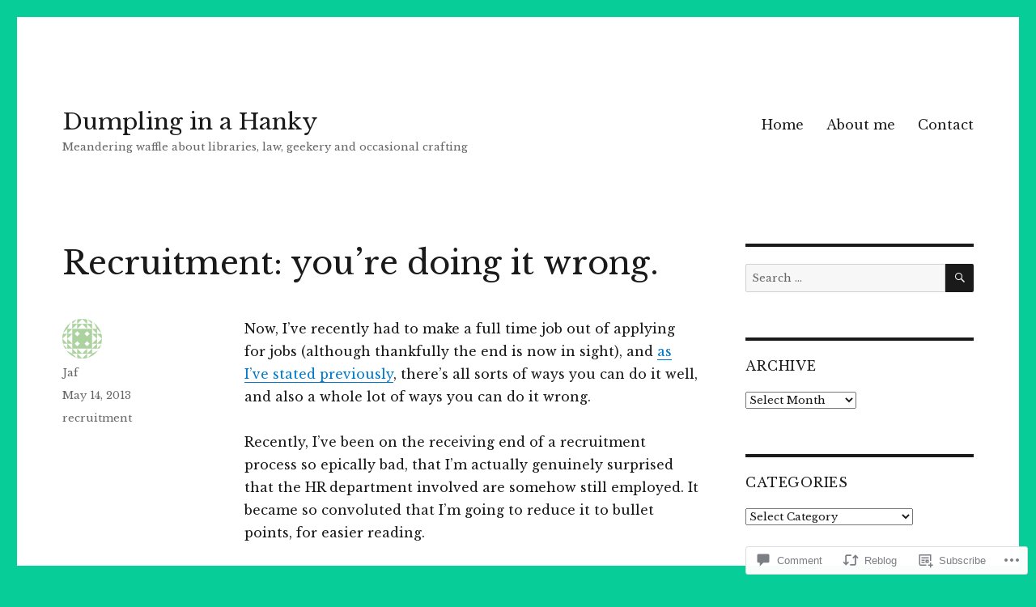

--- FILE ---
content_type: text/html; charset=UTF-8
request_url: https://dumplinginahanky.com/2013/05/14/recruitment-youre-doing-it-wrong/
body_size: 29069
content:
<!DOCTYPE html>
<html lang="en" class="no-js">
<head>
	<meta charset="UTF-8">
	<meta name="viewport" content="width=device-width, initial-scale=1">
	<link rel="profile" href="https://gmpg.org/xfn/11">
		<link rel="pingback" href="https://dumplinginahanky.com/xmlrpc.php">
		<script>(function(html){html.className = html.className.replace(/\bno-js\b/,'js')})(document.documentElement);</script>
<title>Recruitment: you&#8217;re doing it wrong. &#8211; Dumpling in a Hanky</title>
<script type="text/javascript">
  WebFontConfig = {"google":{"families":["Libre+Baskerville:r:latin,latin-ext","Libre+Baskerville:r,i,b,bi:latin,latin-ext"]},"api_url":"https:\/\/fonts-api.wp.com\/css"};
  (function() {
    var wf = document.createElement('script');
    wf.src = '/wp-content/plugins/custom-fonts/js/webfont.js';
    wf.type = 'text/javascript';
    wf.async = 'true';
    var s = document.getElementsByTagName('script')[0];
    s.parentNode.insertBefore(wf, s);
	})();
</script><style id="jetpack-custom-fonts-css">.wf-active body, .wf-active button, .wf-active input, .wf-active select, .wf-active textarea{font-family:"Libre Baskerville",serif}.wf-active ::-webkit-input-placeholder{font-family:"Libre Baskerville",serif}.wf-active :-moz-placeholder{font-family:"Libre Baskerville",serif}.wf-active ::-moz-placeholder{font-family:"Libre Baskerville",serif}.wf-active :-ms-input-placeholder{font-family:"Libre Baskerville",serif}.wf-active button, .wf-active button[disabled]:hover, .wf-active button[disabled]:focus, .wf-active input[type="button"], .wf-active input[type="button"][disabled]:hover, .wf-active input[type="button"][disabled]:focus, .wf-active input[type="reset"], .wf-active input[type="reset"][disabled]:hover, .wf-active input[type="reset"][disabled]:focus, .wf-active input[type="submit"], .wf-active input[type="submit"][disabled]:hover, .wf-active input[type="submit"][disabled]:focus, .wf-active .main-navigation, .wf-active .no-comments, .wf-active .tagcloud a, .wf-active .wp_widget_tag_cloud a, .wf-active .top_rated div > p, .wf-active .comments-area #respond .comment-form-fields p.comment-form-posting-as, .wf-active .comments-area #respond .comment-form-fields p.comment-form-log-out, .wf-active .comments-area #respond #comment-form-identity #comment-form-nascar p, .wf-active .comments-area #respond #comment-form-subscribe p, .wf-active .comments-area #respond p.form-submit input#comment-submit, .wf-active .comment-content p.comment-likes span.comment-like-feedback, .wf-active .jp-relatedposts-post-date, .wf-active .jp-relatedposts-post-context{font-family:"Libre Baskerville",serif}.wf-active .post-password-form label, .wf-active .comment-form label, .wf-active .entry-content .contact-form label, .wf-active .post-navigation .meta-nav, .wf-active .image-navigation, .wf-active .comment-navigation, .wf-active .menu-toggle, .wf-active .widget_recent_entries .post-date, .wf-active .widget_rss .rss-date, .wf-active .widget_rss cite, .wf-active .sticky-post, .wf-active .entry-footer, .wf-active .comment-metadata, .wf-active .pingback .edit-link, .wf-active .comment-reply-link, .wf-active .page-links, .wf-active .page-links a, .wf-active .page-links > span, .wf-active .pd-rating, .wf-active .entry-content .portfolio-entry-meta, .wf-active .entry-content #jp-relatedposts h3.jp-relatedposts-headline, .wf-active .hentry div.sharedaddy h3.sd-title, .wf-active .hentry h3.sd-title{font-family:"Libre Baskerville",serif}.wf-active .pagination{font-family:"Libre Baskerville",serif}.wf-active body:not(.logged-in) .site .skip-link{font-family:"Libre Baskerville",serif}.wf-active .site-description, .wf-active .author-bio, .wf-active .taxonomy-description, .wf-active .entry-caption, .wf-active .comment-notes, .wf-active .comment-awaiting-moderation, .wf-active .logged-in-as, .wf-active .form-allowed-tags, .wf-active .site-info, .wf-active .wp-caption .wp-caption-text, .wf-active .gallery-caption, .wf-active .entry-content .portfolio-entry-content p, .wf-active .entry-content .testimonial-entry-title, .wf-active .entry-content .testimonial-entry-content p, .wf-active .entry-content #jp-relatedposts .jp-relatedposts-items p, .wf-active .entry-content #jp-relatedposts .jp-relatedposts-items-visual h4.jp-relatedposts-post-title{font-family:"Libre Baskerville",serif}.wf-active .site-title, .wf-active .post-navigation .post-title, .wf-active .comments-title, .wf-active .comment-reply-title, .wf-active .page-title{font-family:"Libre Baskerville",serif;font-style:normal;font-weight:400}.wf-active .widget .widget-title, .wf-active .entry-content .portfolio-entry-title{font-family:"Libre Baskerville",serif;font-style:normal;font-weight:400}.wf-active .entry-title{font-family:"Libre Baskerville",serif;font-style:normal;font-weight:400}.wf-active .format-aside .entry-title, .wf-active .format-image .entry-title, .wf-active .format-video .entry-title, .wf-active .format-quote .entry-title, .wf-active .format-gallery .entry-title, .wf-active .format-status .entry-title, .wf-active .format-link .entry-title, .wf-active .format-audio .entry-title, .wf-active .format-chat .entry-title{font-style:normal;font-weight:400}@media screen and (min-width: 44.375em){.wf-active .site-title, .wf-active .post-navigation .post-title{font-style:normal;font-weight:400}}@media screen and (min-width: 44.375em){.wf-active .entry-title{font-style:normal;font-weight:400}}@media screen and (min-width: 61.5625em){.wf-active .entry-title{font-style:normal;font-weight:400}}@media screen and (min-width: 61.5625em){.wf-active .format-aside .entry-title, .wf-active .format-image .entry-title, .wf-active .format-video .entry-title, .wf-active .format-quote .entry-title, .wf-active .format-gallery .entry-title, .wf-active .format-status .entry-title, .wf-active .format-link .entry-title, .wf-active .format-audio .entry-title, .wf-active .format-chat .entry-title{font-style:normal;font-weight:400}}</style>
<meta name='robots' content='max-image-preview:large' />

<!-- Async WordPress.com Remote Login -->
<script id="wpcom_remote_login_js">
var wpcom_remote_login_extra_auth = '';
function wpcom_remote_login_remove_dom_node_id( element_id ) {
	var dom_node = document.getElementById( element_id );
	if ( dom_node ) { dom_node.parentNode.removeChild( dom_node ); }
}
function wpcom_remote_login_remove_dom_node_classes( class_name ) {
	var dom_nodes = document.querySelectorAll( '.' + class_name );
	for ( var i = 0; i < dom_nodes.length; i++ ) {
		dom_nodes[ i ].parentNode.removeChild( dom_nodes[ i ] );
	}
}
function wpcom_remote_login_final_cleanup() {
	wpcom_remote_login_remove_dom_node_classes( "wpcom_remote_login_msg" );
	wpcom_remote_login_remove_dom_node_id( "wpcom_remote_login_key" );
	wpcom_remote_login_remove_dom_node_id( "wpcom_remote_login_validate" );
	wpcom_remote_login_remove_dom_node_id( "wpcom_remote_login_js" );
	wpcom_remote_login_remove_dom_node_id( "wpcom_request_access_iframe" );
	wpcom_remote_login_remove_dom_node_id( "wpcom_request_access_styles" );
}

// Watch for messages back from the remote login
window.addEventListener( "message", function( e ) {
	if ( e.origin === "https://r-login.wordpress.com" ) {
		var data = {};
		try {
			data = JSON.parse( e.data );
		} catch( e ) {
			wpcom_remote_login_final_cleanup();
			return;
		}

		if ( data.msg === 'LOGIN' ) {
			// Clean up the login check iframe
			wpcom_remote_login_remove_dom_node_id( "wpcom_remote_login_key" );

			var id_regex = new RegExp( /^[0-9]+$/ );
			var token_regex = new RegExp( /^.*|.*|.*$/ );
			if (
				token_regex.test( data.token )
				&& id_regex.test( data.wpcomid )
			) {
				// We have everything we need to ask for a login
				var script = document.createElement( "script" );
				script.setAttribute( "id", "wpcom_remote_login_validate" );
				script.src = '/remote-login.php?wpcom_remote_login=validate'
					+ '&wpcomid=' + data.wpcomid
					+ '&token=' + encodeURIComponent( data.token )
					+ '&host=' + window.location.protocol
					+ '//' + window.location.hostname
					+ '&postid=75'
					+ '&is_singular=1';
				document.body.appendChild( script );
			}

			return;
		}

		// Safari ITP, not logged in, so redirect
		if ( data.msg === 'LOGIN-REDIRECT' ) {
			window.location = 'https://wordpress.com/log-in?redirect_to=' + window.location.href;
			return;
		}

		// Safari ITP, storage access failed, remove the request
		if ( data.msg === 'LOGIN-REMOVE' ) {
			var css_zap = 'html { -webkit-transition: margin-top 1s; transition: margin-top 1s; } /* 9001 */ html { margin-top: 0 !important; } * html body { margin-top: 0 !important; } @media screen and ( max-width: 782px ) { html { margin-top: 0 !important; } * html body { margin-top: 0 !important; } }';
			var style_zap = document.createElement( 'style' );
			style_zap.type = 'text/css';
			style_zap.appendChild( document.createTextNode( css_zap ) );
			document.body.appendChild( style_zap );

			var e = document.getElementById( 'wpcom_request_access_iframe' );
			e.parentNode.removeChild( e );

			document.cookie = 'wordpress_com_login_access=denied; path=/; max-age=31536000';

			return;
		}

		// Safari ITP
		if ( data.msg === 'REQUEST_ACCESS' ) {
			console.log( 'request access: safari' );

			// Check ITP iframe enable/disable knob
			if ( wpcom_remote_login_extra_auth !== 'safari_itp_iframe' ) {
				return;
			}

			// If we are in a "private window" there is no ITP.
			var private_window = false;
			try {
				var opendb = window.openDatabase( null, null, null, null );
			} catch( e ) {
				private_window = true;
			}

			if ( private_window ) {
				console.log( 'private window' );
				return;
			}

			var iframe = document.createElement( 'iframe' );
			iframe.id = 'wpcom_request_access_iframe';
			iframe.setAttribute( 'scrolling', 'no' );
			iframe.setAttribute( 'sandbox', 'allow-storage-access-by-user-activation allow-scripts allow-same-origin allow-top-navigation-by-user-activation' );
			iframe.src = 'https://r-login.wordpress.com/remote-login.php?wpcom_remote_login=request_access&origin=' + encodeURIComponent( data.origin ) + '&wpcomid=' + encodeURIComponent( data.wpcomid );

			var css = 'html { -webkit-transition: margin-top 1s; transition: margin-top 1s; } /* 9001 */ html { margin-top: 46px !important; } * html body { margin-top: 46px !important; } @media screen and ( max-width: 660px ) { html { margin-top: 71px !important; } * html body { margin-top: 71px !important; } #wpcom_request_access_iframe { display: block; height: 71px !important; } } #wpcom_request_access_iframe { border: 0px; height: 46px; position: fixed; top: 0; left: 0; width: 100%; min-width: 100%; z-index: 99999; background: #23282d; } ';

			var style = document.createElement( 'style' );
			style.type = 'text/css';
			style.id = 'wpcom_request_access_styles';
			style.appendChild( document.createTextNode( css ) );
			document.body.appendChild( style );

			document.body.appendChild( iframe );
		}

		if ( data.msg === 'DONE' ) {
			wpcom_remote_login_final_cleanup();
		}
	}
}, false );

// Inject the remote login iframe after the page has had a chance to load
// more critical resources
window.addEventListener( "DOMContentLoaded", function( e ) {
	var iframe = document.createElement( "iframe" );
	iframe.style.display = "none";
	iframe.setAttribute( "scrolling", "no" );
	iframe.setAttribute( "id", "wpcom_remote_login_key" );
	iframe.src = "https://r-login.wordpress.com/remote-login.php"
		+ "?wpcom_remote_login=key"
		+ "&origin=aHR0cHM6Ly9kdW1wbGluZ2luYWhhbmt5LmNvbQ%3D%3D"
		+ "&wpcomid=133997856"
		+ "&time=" + Math.floor( Date.now() / 1000 );
	document.body.appendChild( iframe );
}, false );
</script>
<link rel='dns-prefetch' href='//s0.wp.com' />
<link rel='dns-prefetch' href='//widgets.wp.com' />
<link rel='dns-prefetch' href='//wordpress.com' />
<link rel="alternate" type="application/rss+xml" title="Dumpling in a Hanky &raquo; Feed" href="https://dumplinginahanky.com/feed/" />
<link rel="alternate" type="application/rss+xml" title="Dumpling in a Hanky &raquo; Comments Feed" href="https://dumplinginahanky.com/comments/feed/" />
<link rel="alternate" type="application/rss+xml" title="Dumpling in a Hanky &raquo; Recruitment: you&#8217;re doing it&nbsp;wrong. Comments Feed" href="https://dumplinginahanky.com/2013/05/14/recruitment-youre-doing-it-wrong/feed/" />
	<script type="text/javascript">
		/* <![CDATA[ */
		function addLoadEvent(func) {
			var oldonload = window.onload;
			if (typeof window.onload != 'function') {
				window.onload = func;
			} else {
				window.onload = function () {
					oldonload();
					func();
				}
			}
		}
		/* ]]> */
	</script>
	<link crossorigin='anonymous' rel='stylesheet' id='all-css-0-1' href='/_static/??-eJyVzEkKwkAQheEL2RYOMbgQz9J0Cu2kJqxqord3QBBcCC5/eO+D2VJRCZQAbsmonao4jBiWy/Ru8CbAOjRChzgjYwpVcijKlgNiftxvXq+BKMvivoC/2QtSDhySqcdX/RKpTvhxX/WcH/mw6rvNut/vtt14B6rgVkY=&cssminify=yes' type='text/css' media='all' />
<style id='wp-emoji-styles-inline-css'>

	img.wp-smiley, img.emoji {
		display: inline !important;
		border: none !important;
		box-shadow: none !important;
		height: 1em !important;
		width: 1em !important;
		margin: 0 0.07em !important;
		vertical-align: -0.1em !important;
		background: none !important;
		padding: 0 !important;
	}
/*# sourceURL=wp-emoji-styles-inline-css */
</style>
<link crossorigin='anonymous' rel='stylesheet' id='all-css-2-1' href='/wp-content/plugins/gutenberg-core/v22.2.0/build/styles/block-library/style.css?m=1764855221i&cssminify=yes' type='text/css' media='all' />
<style id='wp-block-library-inline-css'>
.has-text-align-justify {
	text-align:justify;
}
.has-text-align-justify{text-align:justify;}

/*# sourceURL=wp-block-library-inline-css */
</style><style id='global-styles-inline-css'>
:root{--wp--preset--aspect-ratio--square: 1;--wp--preset--aspect-ratio--4-3: 4/3;--wp--preset--aspect-ratio--3-4: 3/4;--wp--preset--aspect-ratio--3-2: 3/2;--wp--preset--aspect-ratio--2-3: 2/3;--wp--preset--aspect-ratio--16-9: 16/9;--wp--preset--aspect-ratio--9-16: 9/16;--wp--preset--color--black: #000000;--wp--preset--color--cyan-bluish-gray: #abb8c3;--wp--preset--color--white: #fff;--wp--preset--color--pale-pink: #f78da7;--wp--preset--color--vivid-red: #cf2e2e;--wp--preset--color--luminous-vivid-orange: #ff6900;--wp--preset--color--luminous-vivid-amber: #fcb900;--wp--preset--color--light-green-cyan: #7bdcb5;--wp--preset--color--vivid-green-cyan: #00d084;--wp--preset--color--pale-cyan-blue: #8ed1fc;--wp--preset--color--vivid-cyan-blue: #0693e3;--wp--preset--color--vivid-purple: #9b51e0;--wp--preset--color--dark-gray: #1a1a1a;--wp--preset--color--medium-gray: #686868;--wp--preset--color--light-gray: #e5e5e5;--wp--preset--color--blue-gray: #4d545c;--wp--preset--color--bright-blue: #007acc;--wp--preset--color--light-blue: #9adffd;--wp--preset--color--dark-brown: #402b30;--wp--preset--color--medium-brown: #774e24;--wp--preset--color--dark-red: #640c1f;--wp--preset--color--bright-red: #ff675f;--wp--preset--color--yellow: #ffef8e;--wp--preset--gradient--vivid-cyan-blue-to-vivid-purple: linear-gradient(135deg,rgb(6,147,227) 0%,rgb(155,81,224) 100%);--wp--preset--gradient--light-green-cyan-to-vivid-green-cyan: linear-gradient(135deg,rgb(122,220,180) 0%,rgb(0,208,130) 100%);--wp--preset--gradient--luminous-vivid-amber-to-luminous-vivid-orange: linear-gradient(135deg,rgb(252,185,0) 0%,rgb(255,105,0) 100%);--wp--preset--gradient--luminous-vivid-orange-to-vivid-red: linear-gradient(135deg,rgb(255,105,0) 0%,rgb(207,46,46) 100%);--wp--preset--gradient--very-light-gray-to-cyan-bluish-gray: linear-gradient(135deg,rgb(238,238,238) 0%,rgb(169,184,195) 100%);--wp--preset--gradient--cool-to-warm-spectrum: linear-gradient(135deg,rgb(74,234,220) 0%,rgb(151,120,209) 20%,rgb(207,42,186) 40%,rgb(238,44,130) 60%,rgb(251,105,98) 80%,rgb(254,248,76) 100%);--wp--preset--gradient--blush-light-purple: linear-gradient(135deg,rgb(255,206,236) 0%,rgb(152,150,240) 100%);--wp--preset--gradient--blush-bordeaux: linear-gradient(135deg,rgb(254,205,165) 0%,rgb(254,45,45) 50%,rgb(107,0,62) 100%);--wp--preset--gradient--luminous-dusk: linear-gradient(135deg,rgb(255,203,112) 0%,rgb(199,81,192) 50%,rgb(65,88,208) 100%);--wp--preset--gradient--pale-ocean: linear-gradient(135deg,rgb(255,245,203) 0%,rgb(182,227,212) 50%,rgb(51,167,181) 100%);--wp--preset--gradient--electric-grass: linear-gradient(135deg,rgb(202,248,128) 0%,rgb(113,206,126) 100%);--wp--preset--gradient--midnight: linear-gradient(135deg,rgb(2,3,129) 0%,rgb(40,116,252) 100%);--wp--preset--font-size--small: 13px;--wp--preset--font-size--medium: 20px;--wp--preset--font-size--large: 36px;--wp--preset--font-size--x-large: 42px;--wp--preset--font-family--albert-sans: 'Albert Sans', sans-serif;--wp--preset--font-family--alegreya: Alegreya, serif;--wp--preset--font-family--arvo: Arvo, serif;--wp--preset--font-family--bodoni-moda: 'Bodoni Moda', serif;--wp--preset--font-family--bricolage-grotesque: 'Bricolage Grotesque', sans-serif;--wp--preset--font-family--cabin: Cabin, sans-serif;--wp--preset--font-family--chivo: Chivo, sans-serif;--wp--preset--font-family--commissioner: Commissioner, sans-serif;--wp--preset--font-family--cormorant: Cormorant, serif;--wp--preset--font-family--courier-prime: 'Courier Prime', monospace;--wp--preset--font-family--crimson-pro: 'Crimson Pro', serif;--wp--preset--font-family--dm-mono: 'DM Mono', monospace;--wp--preset--font-family--dm-sans: 'DM Sans', sans-serif;--wp--preset--font-family--dm-serif-display: 'DM Serif Display', serif;--wp--preset--font-family--domine: Domine, serif;--wp--preset--font-family--eb-garamond: 'EB Garamond', serif;--wp--preset--font-family--epilogue: Epilogue, sans-serif;--wp--preset--font-family--fahkwang: Fahkwang, sans-serif;--wp--preset--font-family--figtree: Figtree, sans-serif;--wp--preset--font-family--fira-sans: 'Fira Sans', sans-serif;--wp--preset--font-family--fjalla-one: 'Fjalla One', sans-serif;--wp--preset--font-family--fraunces: Fraunces, serif;--wp--preset--font-family--gabarito: Gabarito, system-ui;--wp--preset--font-family--ibm-plex-mono: 'IBM Plex Mono', monospace;--wp--preset--font-family--ibm-plex-sans: 'IBM Plex Sans', sans-serif;--wp--preset--font-family--ibarra-real-nova: 'Ibarra Real Nova', serif;--wp--preset--font-family--instrument-serif: 'Instrument Serif', serif;--wp--preset--font-family--inter: Inter, sans-serif;--wp--preset--font-family--josefin-sans: 'Josefin Sans', sans-serif;--wp--preset--font-family--jost: Jost, sans-serif;--wp--preset--font-family--libre-baskerville: 'Libre Baskerville', serif;--wp--preset--font-family--libre-franklin: 'Libre Franklin', sans-serif;--wp--preset--font-family--literata: Literata, serif;--wp--preset--font-family--lora: Lora, serif;--wp--preset--font-family--merriweather: Merriweather, serif;--wp--preset--font-family--montserrat: Montserrat, sans-serif;--wp--preset--font-family--newsreader: Newsreader, serif;--wp--preset--font-family--noto-sans-mono: 'Noto Sans Mono', sans-serif;--wp--preset--font-family--nunito: Nunito, sans-serif;--wp--preset--font-family--open-sans: 'Open Sans', sans-serif;--wp--preset--font-family--overpass: Overpass, sans-serif;--wp--preset--font-family--pt-serif: 'PT Serif', serif;--wp--preset--font-family--petrona: Petrona, serif;--wp--preset--font-family--piazzolla: Piazzolla, serif;--wp--preset--font-family--playfair-display: 'Playfair Display', serif;--wp--preset--font-family--plus-jakarta-sans: 'Plus Jakarta Sans', sans-serif;--wp--preset--font-family--poppins: Poppins, sans-serif;--wp--preset--font-family--raleway: Raleway, sans-serif;--wp--preset--font-family--roboto: Roboto, sans-serif;--wp--preset--font-family--roboto-slab: 'Roboto Slab', serif;--wp--preset--font-family--rubik: Rubik, sans-serif;--wp--preset--font-family--rufina: Rufina, serif;--wp--preset--font-family--sora: Sora, sans-serif;--wp--preset--font-family--source-sans-3: 'Source Sans 3', sans-serif;--wp--preset--font-family--source-serif-4: 'Source Serif 4', serif;--wp--preset--font-family--space-mono: 'Space Mono', monospace;--wp--preset--font-family--syne: Syne, sans-serif;--wp--preset--font-family--texturina: Texturina, serif;--wp--preset--font-family--urbanist: Urbanist, sans-serif;--wp--preset--font-family--work-sans: 'Work Sans', sans-serif;--wp--preset--spacing--20: 0.44rem;--wp--preset--spacing--30: 0.67rem;--wp--preset--spacing--40: 1rem;--wp--preset--spacing--50: 1.5rem;--wp--preset--spacing--60: 2.25rem;--wp--preset--spacing--70: 3.38rem;--wp--preset--spacing--80: 5.06rem;--wp--preset--shadow--natural: 6px 6px 9px rgba(0, 0, 0, 0.2);--wp--preset--shadow--deep: 12px 12px 50px rgba(0, 0, 0, 0.4);--wp--preset--shadow--sharp: 6px 6px 0px rgba(0, 0, 0, 0.2);--wp--preset--shadow--outlined: 6px 6px 0px -3px rgb(255, 255, 255), 6px 6px rgb(0, 0, 0);--wp--preset--shadow--crisp: 6px 6px 0px rgb(0, 0, 0);}:where(.is-layout-flex){gap: 0.5em;}:where(.is-layout-grid){gap: 0.5em;}body .is-layout-flex{display: flex;}.is-layout-flex{flex-wrap: wrap;align-items: center;}.is-layout-flex > :is(*, div){margin: 0;}body .is-layout-grid{display: grid;}.is-layout-grid > :is(*, div){margin: 0;}:where(.wp-block-columns.is-layout-flex){gap: 2em;}:where(.wp-block-columns.is-layout-grid){gap: 2em;}:where(.wp-block-post-template.is-layout-flex){gap: 1.25em;}:where(.wp-block-post-template.is-layout-grid){gap: 1.25em;}.has-black-color{color: var(--wp--preset--color--black) !important;}.has-cyan-bluish-gray-color{color: var(--wp--preset--color--cyan-bluish-gray) !important;}.has-white-color{color: var(--wp--preset--color--white) !important;}.has-pale-pink-color{color: var(--wp--preset--color--pale-pink) !important;}.has-vivid-red-color{color: var(--wp--preset--color--vivid-red) !important;}.has-luminous-vivid-orange-color{color: var(--wp--preset--color--luminous-vivid-orange) !important;}.has-luminous-vivid-amber-color{color: var(--wp--preset--color--luminous-vivid-amber) !important;}.has-light-green-cyan-color{color: var(--wp--preset--color--light-green-cyan) !important;}.has-vivid-green-cyan-color{color: var(--wp--preset--color--vivid-green-cyan) !important;}.has-pale-cyan-blue-color{color: var(--wp--preset--color--pale-cyan-blue) !important;}.has-vivid-cyan-blue-color{color: var(--wp--preset--color--vivid-cyan-blue) !important;}.has-vivid-purple-color{color: var(--wp--preset--color--vivid-purple) !important;}.has-black-background-color{background-color: var(--wp--preset--color--black) !important;}.has-cyan-bluish-gray-background-color{background-color: var(--wp--preset--color--cyan-bluish-gray) !important;}.has-white-background-color{background-color: var(--wp--preset--color--white) !important;}.has-pale-pink-background-color{background-color: var(--wp--preset--color--pale-pink) !important;}.has-vivid-red-background-color{background-color: var(--wp--preset--color--vivid-red) !important;}.has-luminous-vivid-orange-background-color{background-color: var(--wp--preset--color--luminous-vivid-orange) !important;}.has-luminous-vivid-amber-background-color{background-color: var(--wp--preset--color--luminous-vivid-amber) !important;}.has-light-green-cyan-background-color{background-color: var(--wp--preset--color--light-green-cyan) !important;}.has-vivid-green-cyan-background-color{background-color: var(--wp--preset--color--vivid-green-cyan) !important;}.has-pale-cyan-blue-background-color{background-color: var(--wp--preset--color--pale-cyan-blue) !important;}.has-vivid-cyan-blue-background-color{background-color: var(--wp--preset--color--vivid-cyan-blue) !important;}.has-vivid-purple-background-color{background-color: var(--wp--preset--color--vivid-purple) !important;}.has-black-border-color{border-color: var(--wp--preset--color--black) !important;}.has-cyan-bluish-gray-border-color{border-color: var(--wp--preset--color--cyan-bluish-gray) !important;}.has-white-border-color{border-color: var(--wp--preset--color--white) !important;}.has-pale-pink-border-color{border-color: var(--wp--preset--color--pale-pink) !important;}.has-vivid-red-border-color{border-color: var(--wp--preset--color--vivid-red) !important;}.has-luminous-vivid-orange-border-color{border-color: var(--wp--preset--color--luminous-vivid-orange) !important;}.has-luminous-vivid-amber-border-color{border-color: var(--wp--preset--color--luminous-vivid-amber) !important;}.has-light-green-cyan-border-color{border-color: var(--wp--preset--color--light-green-cyan) !important;}.has-vivid-green-cyan-border-color{border-color: var(--wp--preset--color--vivid-green-cyan) !important;}.has-pale-cyan-blue-border-color{border-color: var(--wp--preset--color--pale-cyan-blue) !important;}.has-vivid-cyan-blue-border-color{border-color: var(--wp--preset--color--vivid-cyan-blue) !important;}.has-vivid-purple-border-color{border-color: var(--wp--preset--color--vivid-purple) !important;}.has-vivid-cyan-blue-to-vivid-purple-gradient-background{background: var(--wp--preset--gradient--vivid-cyan-blue-to-vivid-purple) !important;}.has-light-green-cyan-to-vivid-green-cyan-gradient-background{background: var(--wp--preset--gradient--light-green-cyan-to-vivid-green-cyan) !important;}.has-luminous-vivid-amber-to-luminous-vivid-orange-gradient-background{background: var(--wp--preset--gradient--luminous-vivid-amber-to-luminous-vivid-orange) !important;}.has-luminous-vivid-orange-to-vivid-red-gradient-background{background: var(--wp--preset--gradient--luminous-vivid-orange-to-vivid-red) !important;}.has-very-light-gray-to-cyan-bluish-gray-gradient-background{background: var(--wp--preset--gradient--very-light-gray-to-cyan-bluish-gray) !important;}.has-cool-to-warm-spectrum-gradient-background{background: var(--wp--preset--gradient--cool-to-warm-spectrum) !important;}.has-blush-light-purple-gradient-background{background: var(--wp--preset--gradient--blush-light-purple) !important;}.has-blush-bordeaux-gradient-background{background: var(--wp--preset--gradient--blush-bordeaux) !important;}.has-luminous-dusk-gradient-background{background: var(--wp--preset--gradient--luminous-dusk) !important;}.has-pale-ocean-gradient-background{background: var(--wp--preset--gradient--pale-ocean) !important;}.has-electric-grass-gradient-background{background: var(--wp--preset--gradient--electric-grass) !important;}.has-midnight-gradient-background{background: var(--wp--preset--gradient--midnight) !important;}.has-small-font-size{font-size: var(--wp--preset--font-size--small) !important;}.has-medium-font-size{font-size: var(--wp--preset--font-size--medium) !important;}.has-large-font-size{font-size: var(--wp--preset--font-size--large) !important;}.has-x-large-font-size{font-size: var(--wp--preset--font-size--x-large) !important;}.has-albert-sans-font-family{font-family: var(--wp--preset--font-family--albert-sans) !important;}.has-alegreya-font-family{font-family: var(--wp--preset--font-family--alegreya) !important;}.has-arvo-font-family{font-family: var(--wp--preset--font-family--arvo) !important;}.has-bodoni-moda-font-family{font-family: var(--wp--preset--font-family--bodoni-moda) !important;}.has-bricolage-grotesque-font-family{font-family: var(--wp--preset--font-family--bricolage-grotesque) !important;}.has-cabin-font-family{font-family: var(--wp--preset--font-family--cabin) !important;}.has-chivo-font-family{font-family: var(--wp--preset--font-family--chivo) !important;}.has-commissioner-font-family{font-family: var(--wp--preset--font-family--commissioner) !important;}.has-cormorant-font-family{font-family: var(--wp--preset--font-family--cormorant) !important;}.has-courier-prime-font-family{font-family: var(--wp--preset--font-family--courier-prime) !important;}.has-crimson-pro-font-family{font-family: var(--wp--preset--font-family--crimson-pro) !important;}.has-dm-mono-font-family{font-family: var(--wp--preset--font-family--dm-mono) !important;}.has-dm-sans-font-family{font-family: var(--wp--preset--font-family--dm-sans) !important;}.has-dm-serif-display-font-family{font-family: var(--wp--preset--font-family--dm-serif-display) !important;}.has-domine-font-family{font-family: var(--wp--preset--font-family--domine) !important;}.has-eb-garamond-font-family{font-family: var(--wp--preset--font-family--eb-garamond) !important;}.has-epilogue-font-family{font-family: var(--wp--preset--font-family--epilogue) !important;}.has-fahkwang-font-family{font-family: var(--wp--preset--font-family--fahkwang) !important;}.has-figtree-font-family{font-family: var(--wp--preset--font-family--figtree) !important;}.has-fira-sans-font-family{font-family: var(--wp--preset--font-family--fira-sans) !important;}.has-fjalla-one-font-family{font-family: var(--wp--preset--font-family--fjalla-one) !important;}.has-fraunces-font-family{font-family: var(--wp--preset--font-family--fraunces) !important;}.has-gabarito-font-family{font-family: var(--wp--preset--font-family--gabarito) !important;}.has-ibm-plex-mono-font-family{font-family: var(--wp--preset--font-family--ibm-plex-mono) !important;}.has-ibm-plex-sans-font-family{font-family: var(--wp--preset--font-family--ibm-plex-sans) !important;}.has-ibarra-real-nova-font-family{font-family: var(--wp--preset--font-family--ibarra-real-nova) !important;}.has-instrument-serif-font-family{font-family: var(--wp--preset--font-family--instrument-serif) !important;}.has-inter-font-family{font-family: var(--wp--preset--font-family--inter) !important;}.has-josefin-sans-font-family{font-family: var(--wp--preset--font-family--josefin-sans) !important;}.has-jost-font-family{font-family: var(--wp--preset--font-family--jost) !important;}.has-libre-baskerville-font-family{font-family: var(--wp--preset--font-family--libre-baskerville) !important;}.has-libre-franklin-font-family{font-family: var(--wp--preset--font-family--libre-franklin) !important;}.has-literata-font-family{font-family: var(--wp--preset--font-family--literata) !important;}.has-lora-font-family{font-family: var(--wp--preset--font-family--lora) !important;}.has-merriweather-font-family{font-family: var(--wp--preset--font-family--merriweather) !important;}.has-montserrat-font-family{font-family: var(--wp--preset--font-family--montserrat) !important;}.has-newsreader-font-family{font-family: var(--wp--preset--font-family--newsreader) !important;}.has-noto-sans-mono-font-family{font-family: var(--wp--preset--font-family--noto-sans-mono) !important;}.has-nunito-font-family{font-family: var(--wp--preset--font-family--nunito) !important;}.has-open-sans-font-family{font-family: var(--wp--preset--font-family--open-sans) !important;}.has-overpass-font-family{font-family: var(--wp--preset--font-family--overpass) !important;}.has-pt-serif-font-family{font-family: var(--wp--preset--font-family--pt-serif) !important;}.has-petrona-font-family{font-family: var(--wp--preset--font-family--petrona) !important;}.has-piazzolla-font-family{font-family: var(--wp--preset--font-family--piazzolla) !important;}.has-playfair-display-font-family{font-family: var(--wp--preset--font-family--playfair-display) !important;}.has-plus-jakarta-sans-font-family{font-family: var(--wp--preset--font-family--plus-jakarta-sans) !important;}.has-poppins-font-family{font-family: var(--wp--preset--font-family--poppins) !important;}.has-raleway-font-family{font-family: var(--wp--preset--font-family--raleway) !important;}.has-roboto-font-family{font-family: var(--wp--preset--font-family--roboto) !important;}.has-roboto-slab-font-family{font-family: var(--wp--preset--font-family--roboto-slab) !important;}.has-rubik-font-family{font-family: var(--wp--preset--font-family--rubik) !important;}.has-rufina-font-family{font-family: var(--wp--preset--font-family--rufina) !important;}.has-sora-font-family{font-family: var(--wp--preset--font-family--sora) !important;}.has-source-sans-3-font-family{font-family: var(--wp--preset--font-family--source-sans-3) !important;}.has-source-serif-4-font-family{font-family: var(--wp--preset--font-family--source-serif-4) !important;}.has-space-mono-font-family{font-family: var(--wp--preset--font-family--space-mono) !important;}.has-syne-font-family{font-family: var(--wp--preset--font-family--syne) !important;}.has-texturina-font-family{font-family: var(--wp--preset--font-family--texturina) !important;}.has-urbanist-font-family{font-family: var(--wp--preset--font-family--urbanist) !important;}.has-work-sans-font-family{font-family: var(--wp--preset--font-family--work-sans) !important;}
/*# sourceURL=global-styles-inline-css */
</style>

<style id='classic-theme-styles-inline-css'>
/*! This file is auto-generated */
.wp-block-button__link{color:#fff;background-color:#32373c;border-radius:9999px;box-shadow:none;text-decoration:none;padding:calc(.667em + 2px) calc(1.333em + 2px);font-size:1.125em}.wp-block-file__button{background:#32373c;color:#fff;text-decoration:none}
/*# sourceURL=/wp-includes/css/classic-themes.min.css */
</style>
<link crossorigin='anonymous' rel='stylesheet' id='all-css-4-1' href='/_static/??-eJx9jksOwjAMRC9EcCsEFQvEUVA+FqTUSRQ77fVxVbEBxMaSZ+bZA0sxPifBJEDNlKndY2LwuaLqVKyAJghDtDghaWzvmXfwG1uKMsa5UpHZ6KTYyMhDQf7HjSjF+qdRaTuxGcAtvb3bjCnkCrZJJisS/RcFXD24FqcAM1ann1VcK/Pnvna50qUfTl3XH8+HYXwBNR1jhQ==&cssminify=yes' type='text/css' media='all' />
<link rel='stylesheet' id='verbum-gutenberg-css-css' href='https://widgets.wp.com/verbum-block-editor/block-editor.css?ver=1738686361' media='all' />
<link crossorigin='anonymous' rel='stylesheet' id='all-css-6-1' href='/_static/??-eJyNj0sOwjAMRC9EsPiUigXiKKiNrOImcSLiqPT2dSliAV2wmxnbzzYMydjIgiwQikm+dMQZbAxBI+PJobr8lWw12QABRyGdzh+xFNaZPUpqrHt7yIXhRmyhQ8bHglmVP0y5Y9CrUmlBBg3GTE9BVKSMHv9vn99qfbTuteIaLru6Ouzr8+lY9RO2UWmz&cssminify=yes' type='text/css' media='all' />
<link crossorigin='anonymous' rel='stylesheet' id='all-css-12-1' href='/_static/??-eJx9y0EOwjAMRNELYUxEK7FBnKWNTAhK7Kh2lPb2pGyADbv5Iz1sBbywERvagzIpljqjtX5sGlcjYvSqqLYlgla85GPvA37BXKGkGiIrLjQnCX2Gt/rkPxRIIImfLAr/BNzTFJed3vLVjW4YT2fnLs8X8DhDqQ==&cssminify=yes' type='text/css' media='all' />
<style id='jetpack-global-styles-frontend-style-inline-css'>
:root { --font-headings: unset; --font-base: unset; --font-headings-default: -apple-system,BlinkMacSystemFont,"Segoe UI",Roboto,Oxygen-Sans,Ubuntu,Cantarell,"Helvetica Neue",sans-serif; --font-base-default: -apple-system,BlinkMacSystemFont,"Segoe UI",Roboto,Oxygen-Sans,Ubuntu,Cantarell,"Helvetica Neue",sans-serif;}
/*# sourceURL=jetpack-global-styles-frontend-style-inline-css */
</style>
<link crossorigin='anonymous' rel='stylesheet' id='all-css-14-1' href='/_static/??-eJyNjcsKAjEMRX/IGtQZBxfip0hMS9sxTYppGfx7H7gRN+7ugcs5sFRHKi1Ig9Jd5R6zGMyhVaTrh8G6QFHfORhYwlvw6P39PbPENZmt4G/ROQuBKWVkxxrVvuBH1lIoz2waILJekF+HUzlupnG3nQ77YZwfuRJIaQ==&cssminify=yes' type='text/css' media='all' />
<script id="jetpack_related-posts-js-extra">
var related_posts_js_options = {"post_heading":"h4"};
//# sourceURL=jetpack_related-posts-js-extra
</script>
<script id="wpcom-actionbar-placeholder-js-extra">
var actionbardata = {"siteID":"133997856","postID":"75","siteURL":"https://dumplinginahanky.com","xhrURL":"https://dumplinginahanky.com/wp-admin/admin-ajax.php","nonce":"bdae942ed4","isLoggedIn":"","statusMessage":"","subsEmailDefault":"instantly","proxyScriptUrl":"https://s0.wp.com/wp-content/js/wpcom-proxy-request.js?m=1513050504i&amp;ver=20211021","shortlink":"https://wp.me/p94eXK-1d","i18n":{"followedText":"New posts from this site will now appear in your \u003Ca href=\"https://wordpress.com/reader\"\u003EReader\u003C/a\u003E","foldBar":"Collapse this bar","unfoldBar":"Expand this bar","shortLinkCopied":"Shortlink copied to clipboard."}};
//# sourceURL=wpcom-actionbar-placeholder-js-extra
</script>
<script id="jetpack-mu-wpcom-settings-js-before">
var JETPACK_MU_WPCOM_SETTINGS = {"assetsUrl":"https://s0.wp.com/wp-content/mu-plugins/jetpack-mu-wpcom-plugin/sun/jetpack_vendor/automattic/jetpack-mu-wpcom/src/build/"};
//# sourceURL=jetpack-mu-wpcom-settings-js-before
</script>
<script crossorigin='anonymous' type='text/javascript'  src='/_static/??-eJxdjMEOgjAQRH/IsvbQwMX4KQbKRlrb7YbdBvh7auJBPb6ZeQMbG19IkRRyNZzqM5BAROXRvz4MUgkegTxMNaQZVkyj4my4iMovdTlQF+UCX7+xbZIaXst+/He6YEYBrhPo1oJDwq6I9JYWzck14Z5vtnfuam0/DPEElaBBrw=='></script>
<script id="rlt-proxy-js-after">
	rltInitialize( {"token":null,"iframeOrigins":["https:\/\/widgets.wp.com"]} );
//# sourceURL=rlt-proxy-js-after
</script>
<link rel="EditURI" type="application/rsd+xml" title="RSD" href="https://dumplinginahanky.wordpress.com/xmlrpc.php?rsd" />
<meta name="generator" content="WordPress.com" />
<link rel="canonical" href="https://dumplinginahanky.com/2013/05/14/recruitment-youre-doing-it-wrong/" />
<link rel='shortlink' href='https://wp.me/p94eXK-1d' />
<link rel="alternate" type="application/json+oembed" href="https://public-api.wordpress.com/oembed/?format=json&amp;url=https%3A%2F%2Fdumplinginahanky.com%2F2013%2F05%2F14%2Frecruitment-youre-doing-it-wrong%2F&amp;for=wpcom-auto-discovery" /><link rel="alternate" type="application/xml+oembed" href="https://public-api.wordpress.com/oembed/?format=xml&amp;url=https%3A%2F%2Fdumplinginahanky.com%2F2013%2F05%2F14%2Frecruitment-youre-doing-it-wrong%2F&amp;for=wpcom-auto-discovery" />
<!-- Jetpack Open Graph Tags -->
<meta property="og:type" content="article" />
<meta property="og:title" content="Recruitment: you&#8217;re doing it wrong." />
<meta property="og:url" content="https://dumplinginahanky.com/2013/05/14/recruitment-youre-doing-it-wrong/" />
<meta property="og:description" content="Now, I&#8217;ve recently had to make a full time job out of applying for jobs (although thankfully the end is now in sight), and as I&#8217;ve stated previously, there&#8217;s all sorts of ways you…" />
<meta property="article:published_time" content="2013-05-14T13:55:00+00:00" />
<meta property="article:modified_time" content="2013-05-14T13:55:00+00:00" />
<meta property="og:site_name" content="Dumpling in a Hanky" />
<meta property="og:image" content="https://dumplinginahanky.com/wp-content/uploads/2017/08/cropped-imag7805-e1502546833558.jpg?w=200" />
<meta property="og:image:width" content="200" />
<meta property="og:image:height" content="200" />
<meta property="og:image:alt" content="" />
<meta property="og:locale" content="en_US" />
<meta property="article:publisher" content="https://www.facebook.com/WordPresscom" />
<meta name="twitter:text:title" content="Recruitment: you&#8217;re doing it&nbsp;wrong." />
<meta name="twitter:image" content="https://dumplinginahanky.com/wp-content/uploads/2017/08/cropped-imag7805-e1502546833558.jpg?w=240" />
<meta name="twitter:card" content="summary" />

<!-- End Jetpack Open Graph Tags -->
<link rel="search" type="application/opensearchdescription+xml" href="https://dumplinginahanky.com/osd.xml" title="Dumpling in a Hanky" />
<link rel="search" type="application/opensearchdescription+xml" href="https://s1.wp.com/opensearch.xml" title="WordPress.com" />
<meta name="theme-color" content="#07ce99" />
<meta name="description" content="Now, I&#039;ve recently had to make a full time job out of applying for jobs (although thankfully the end is now in sight), and as I&#039;ve stated previously, there&#039;s all sorts of ways you can do it well, and also a whole lot of ways you can do it wrong.Recently, I&#039;ve been on the receiving&hellip;" />
<style id="custom-background-css">
body.custom-background { background-color: #07ce99; }
</style>
	<style type="text/css" id="custom-colors-css">	input[type="text"],
	input[type="email"],
	input[type="url"],
	input[type="password"],
	input[type="search"],
	input[type="tel"],
	input[type="number"],
	textarea {
		background: #f7f7f7;
		color: #686868;
	}

	input[type="text"]:focus,
	input[type="email"]:focus,
	input[type="url"]:focus,
	input[type="password"]:focus,
	input[type="search"]:focus,
	input[type="tel"]:focus,
	input[type="number"]:focus,
	textarea:focus {
		background-color: #fff;
		color: #1a1a1a;
	}
body { background-color: #07ce99;}
</style>
<link rel="icon" href="https://dumplinginahanky.com/wp-content/uploads/2017/08/cropped-imag7805-e1502546833558.jpg?w=32" sizes="32x32" />
<link rel="icon" href="https://dumplinginahanky.com/wp-content/uploads/2017/08/cropped-imag7805-e1502546833558.jpg?w=192" sizes="192x192" />
<link rel="apple-touch-icon" href="https://dumplinginahanky.com/wp-content/uploads/2017/08/cropped-imag7805-e1502546833558.jpg?w=180" />
<meta name="msapplication-TileImage" content="https://dumplinginahanky.com/wp-content/uploads/2017/08/cropped-imag7805-e1502546833558.jpg?w=270" />
</head>

<body class="wp-singular post-template-default single single-post postid-75 single-format-standard custom-background wp-embed-responsive wp-theme-pubtwentysixteen customizer-styles-applied jetpack-reblog-enabled custom-colors">
<div id="page" class="site">
	<div class="site-inner">
		<a class="skip-link screen-reader-text" href="#content">
			Skip to content		</a>

		<header id="masthead" class="site-header">
			<div class="site-header-main">
				<div class="site-branding">
					<a href="https://dumplinginahanky.com/" class="site-logo-link" rel="home" itemprop="url"></a>
											<p class="site-title"><a href="https://dumplinginahanky.com/" rel="home">Dumpling in a Hanky</a></p>
												<p class="site-description">Meandering waffle about libraries, law, geekery and occasional crafting</p>
									</div><!-- .site-branding -->

									<button id="menu-toggle" class="menu-toggle">Menu</button>

					<div id="site-header-menu" class="site-header-menu">
													<nav id="site-navigation" class="main-navigation" aria-label="Primary Menu">
								<div class="menu-primary-container"><ul id="menu-primary" class="primary-menu"><li id="menu-item-8" class="menu-item menu-item-type-custom menu-item-object-custom menu-item-8"><a href="/">Home</a></li>
<li id="menu-item-9" class="menu-item menu-item-type-post_type menu-item-object-page menu-item-9"><a href="https://dumplinginahanky.com/about/">About me</a></li>
<li id="menu-item-10" class="menu-item menu-item-type-post_type menu-item-object-page menu-item-10"><a href="https://dumplinginahanky.com/contact/">Contact</a></li>
</ul></div>							</nav><!-- .main-navigation -->
						
													<nav id="social-navigation" class="social-navigation" aria-label="Social Links Menu">
								<div class="menu-social-media-container"><ul id="menu-social-media" class="social-links-menu"><li id="menu-item-11" class="menu-item menu-item-type-custom menu-item-object-custom menu-item-11"><a href="http://www.facebook.com"><span class="screen-reader-text">Facebook</span></a></li>
<li id="menu-item-12" class="menu-item menu-item-type-custom menu-item-object-custom menu-item-12"><a href="http://www.linkedin.com"><span class="screen-reader-text">LinkedIn</span></a></li>
<li id="menu-item-13" class="menu-item menu-item-type-custom menu-item-object-custom menu-item-13"><a href="http://www.twitter.com"><span class="screen-reader-text">Twitter</span></a></li>
<li id="menu-item-14" class="menu-item menu-item-type-custom menu-item-object-custom menu-item-14"><a href="http://www.instagram.com"><span class="screen-reader-text">Instagram</span></a></li>
</ul></div>							</nav><!-- .social-navigation -->
											</div><!-- .site-header-menu -->
							</div><!-- .site-header-main -->

					</header><!-- .site-header -->

		<div id="content" class="site-content">

<div id="primary" class="content-area">
	<main id="main" class="site-main">
		
<article id="post-75" class="post-75 post type-post status-publish format-standard hentry category-recruitment">
	<header class="entry-header">
		<h1 class="entry-title">Recruitment: you&#8217;re doing it&nbsp;wrong.</h1>	</header><!-- .entry-header -->

	
	
	<div class="entry-content">
		<p>Now, I&#8217;ve recently had to make a full time job out of applying for jobs (although thankfully the end is now in sight), and <a href="http://dumplinginahanky.blogspot.co.uk/2013/04/living-in-interesting-times.html">as I&#8217;ve stated previously</a>, there&#8217;s all sorts of ways you can do it well, and also a whole lot of ways you can do it wrong.</p>
<p>Recently, I&#8217;ve been on the receiving end of a recruitment process so epically bad, that I&#8217;m actually genuinely surprised that the HR department involved are somehow still employed. It became so convoluted that I&#8217;m going to reduce it to bullet points, for easier reading.</p>
<p></p>
<ul>
<li>I am advised by a colleague to send a prospective CV to A Certain Workplace (ACW), on the basis that a friend of theirs at ACW advised them a vacancy was available. I checked with another contact within ACW, who advised me that this was an acceptable way to proceed, as certain staff types were recruited in this way.</li>
<li>I send my CV and a covering letter.</li>
<li>I get a response, thanking me, but advising me that this was not an approach they accepted. I was informed that the ONLY place vacancies would be advertised was on the ACW website, and I should monitor this for them in future.</li>
</ul>
<div></div>
<div>Fast forward a month or so&#8230;.</div>
<div></div>
<div>
<ul>
<li>An advert for roles at ACW was placed on library mailing lists. Friends forwarded me this information, which I&#8217;d missed as I was not on those lists, and I was waiting for it to be advertised on the ACW website. It was not at any point placed on their website. </li>
<li>I email and ask for an application pack.</li>
<li>I receive an application pack, complete the requested forms, and realise that there&#8217;s no information on how/where to submit them. There&#8217;s a closing time on the covering letter, so that implies an email submission, but no email address. And a partial instruction on posting, but not a postal address. There is however, important information about the fact that if I want an acknowledgement of my application, I should enclose a self addressed stamped postcard&#8230; </li>
<li>I call to check if they accept email submissions: yes, they do. However, they require them to be signed. OK: this means I have to print, sign, scan and collate a pdf from my original electronic application. It&#8217;s a faff, and I&#8217;m lucky that I have access to a printer and scanner, but I did it.</li>
<li>So, where was it to be submitted? The email address on the covering letter, I was told. I had to break it to them there was no email address on the covering letter. OK: send it to recruitment @acertainworkplace they said.</li>
<li>I sent off everything they needed, to the email address I was told to, a week before the deadline.</li>
<li>Silence. No automated acknowledgement email, but then again, this company has been so backward up to this point that I didn&#8217;t expect one.</li>
</ul>
<p></p>
<div>Fast forward a week&#8230;</div>
</div>
<div></div>
<div>
<ul>
<li>I receive an email from ACW responding to my original application pack request, saying they understood I had submitted an application, but they didn&#8217;t have it, so where did I send it?</li>
<li>Apparently (from what I can work out), the recruitment@acertainworkplace email address doesn&#8217;t actually exist, so when I phoned up to see where to send my application, I was cheerfully instructed to send it into complete nothingness.</li>
<li>I forwarded my original email with the application forms from the week before, saying what email address I&#8217;d sent it to, and why.</li>
<li>They replied saying thanks, but they couldn&#8217;t open the documents, so could I resend them in Word format? These are the documents that I&#8217;d had to send as pdfs, because they insisted they needed a signature on them, so I&#8217;d had to print, sign and scan them and make them into pdfs.</li>
<li>I replied attaching the original, unsigned Word versions of the forms, explaining why they were in pdf format, and that I couldn&#8217;t send them the third form as a Word document, because they had supplied it to me as a pdf document.</li>
<li>I got an acknowledgement, and a small, grudging &#8220;sorry for the inconvenience&#8221;.</li>
<li>I contacted other people that I knew had submitted applications to ACW, and told them what had happened. They hadn&#8217;t been contacted, but as they had received the same information as me on how to apply, they had to assume that their applications too had been lost.</li>
<li>The other people resubmitted their applications.</li>
</ul>
<div></div>
</div>
<div>Fast forward two weeks&#8230;.</div>
<div></div>
<div>
<ul>
<li>Deafening silence, until today, I hear that interviews were held last week, and someone has been appointed to the position this week. As far as I know, the other people who applied also haven&#8217;t heard anything since submitting their applications for the second time, despite one going to the extent of physically going to the workplace and also handing in a paper copy of their application as they couldn&#8217;t get a hold of anyone to acknowledge their email submission.</li>
</ul>
<div></div>
</div>
<div>So, to top off the HR Department&#8217;s epic incompetence and inability to manage a recruitment process (which is actually one of the core functions of an HR department), I&#8217;m now frustrated by the fact that, after I had to spend hours of my time fixing and resending information that they lost because they can&#8217;t perform basic tasks, they also don&#8217;t even have the simple good manners to tell me that I&#8217;m not being invited for interview.</div>
<div></div>
<div>Now, what have I got out of this process? I&#8217;ve gained a healthy disregard for the HR department of this company. I&#8217;ve developed a resolve not to apply for any further positions there, should they arise. And I&#8217;ve informed all my professional contacts about how bad this organisation is, although I&#8217;ve decided against publicly naming them here, as that&#8217;s not the point of this post. I wanted to use this to point out how every unnecessary hoop that I&#8217;ve been made to jump through, and every missed chance to inform me of what was happening has lowered my opinion of that company as a whole, even though the department I applied for a role in had nothing to do with this process. If you&#8217;re recruiting, you&#8217;re selling your company to the applicant, just as much as the applicant is selling themselves to you. And if you can&#8217;t manage the process of getting people to join your company, how do you manage them once they&#8217;re working for you?</div>
<div></div>
<div></div>
<div id="jp-post-flair" class="sharedaddy sd-like-enabled sd-sharing-enabled"><div class="sharedaddy sd-sharing-enabled"><div class="robots-nocontent sd-block sd-social sd-social-icon-text sd-sharing"><h3 class="sd-title">Share this:</h3><div class="sd-content"><ul><li class="share-twitter"><a rel="nofollow noopener noreferrer"
				data-shared="sharing-twitter-75"
				class="share-twitter sd-button share-icon"
				href="https://dumplinginahanky.com/2013/05/14/recruitment-youre-doing-it-wrong/?share=twitter"
				target="_blank"
				aria-labelledby="sharing-twitter-75"
				>
				<span id="sharing-twitter-75" hidden>Click to share on X (Opens in new window)</span>
				<span>X</span>
			</a></li><li class="share-facebook"><a rel="nofollow noopener noreferrer"
				data-shared="sharing-facebook-75"
				class="share-facebook sd-button share-icon"
				href="https://dumplinginahanky.com/2013/05/14/recruitment-youre-doing-it-wrong/?share=facebook"
				target="_blank"
				aria-labelledby="sharing-facebook-75"
				>
				<span id="sharing-facebook-75" hidden>Click to share on Facebook (Opens in new window)</span>
				<span>Facebook</span>
			</a></li><li class="share-end"></li></ul></div></div></div><div class='sharedaddy sd-block sd-like jetpack-likes-widget-wrapper jetpack-likes-widget-unloaded' id='like-post-wrapper-133997856-75-696431b17347d' data-src='//widgets.wp.com/likes/index.html?ver=20260111#blog_id=133997856&amp;post_id=75&amp;origin=dumplinginahanky.wordpress.com&amp;obj_id=133997856-75-696431b17347d&amp;domain=dumplinginahanky.com' data-name='like-post-frame-133997856-75-696431b17347d' data-title='Like or Reblog'><div class='likes-widget-placeholder post-likes-widget-placeholder' style='height: 55px;'><span class='button'><span>Like</span></span> <span class='loading'>Loading...</span></div><span class='sd-text-color'></span><a class='sd-link-color'></a></div>
<div id='jp-relatedposts' class='jp-relatedposts' >
	<h3 class="jp-relatedposts-headline"><em>Related</em></h3>
</div></div>
<div class="author-info">
	<div class="author-avatar">
		<img referrerpolicy="no-referrer" alt='Unknown&#039;s avatar' src='https://1.gravatar.com/avatar/a7454b106aee60335272c10a23af180e1d36d038e76b914645e2863f75c9f7dc?s=42&#038;d=identicon&#038;r=G' srcset='https://1.gravatar.com/avatar/a7454b106aee60335272c10a23af180e1d36d038e76b914645e2863f75c9f7dc?s=42&#038;d=identicon&#038;r=G 1x, https://1.gravatar.com/avatar/a7454b106aee60335272c10a23af180e1d36d038e76b914645e2863f75c9f7dc?s=63&#038;d=identicon&#038;r=G 1.5x, https://1.gravatar.com/avatar/a7454b106aee60335272c10a23af180e1d36d038e76b914645e2863f75c9f7dc?s=84&#038;d=identicon&#038;r=G 2x, https://1.gravatar.com/avatar/a7454b106aee60335272c10a23af180e1d36d038e76b914645e2863f75c9f7dc?s=126&#038;d=identicon&#038;r=G 3x, https://1.gravatar.com/avatar/a7454b106aee60335272c10a23af180e1d36d038e76b914645e2863f75c9f7dc?s=168&#038;d=identicon&#038;r=G 4x' class='avatar avatar-42' height='42' width='42' loading='lazy' decoding='async' />	</div><!-- .author-avatar -->

	<div class="author-description">
		<h2 class="author-title"><span class="author-heading">Author:</span> Jaf</h2>

		<p class="author-bio">
			Law, libraries, books, crafts, and general geekery.			<a class="author-link" href="https://dumplinginahanky.com/author/jenniefindlay/" rel="author">
				View all posts by Jaf			</a>
		</p><!-- .author-bio -->
	</div><!-- .author-description -->
</div><!-- .author-info -->
	</div><!-- .entry-content -->

	<footer class="entry-footer">
		<span class="byline"><span class="author vcard"><img referrerpolicy="no-referrer" alt='Unknown&#039;s avatar' src='https://1.gravatar.com/avatar/a7454b106aee60335272c10a23af180e1d36d038e76b914645e2863f75c9f7dc?s=49&#038;d=identicon&#038;r=G' srcset='https://1.gravatar.com/avatar/a7454b106aee60335272c10a23af180e1d36d038e76b914645e2863f75c9f7dc?s=49&#038;d=identicon&#038;r=G 1x, https://1.gravatar.com/avatar/a7454b106aee60335272c10a23af180e1d36d038e76b914645e2863f75c9f7dc?s=74&#038;d=identicon&#038;r=G 1.5x, https://1.gravatar.com/avatar/a7454b106aee60335272c10a23af180e1d36d038e76b914645e2863f75c9f7dc?s=98&#038;d=identicon&#038;r=G 2x, https://1.gravatar.com/avatar/a7454b106aee60335272c10a23af180e1d36d038e76b914645e2863f75c9f7dc?s=147&#038;d=identicon&#038;r=G 3x, https://1.gravatar.com/avatar/a7454b106aee60335272c10a23af180e1d36d038e76b914645e2863f75c9f7dc?s=196&#038;d=identicon&#038;r=G 4x' class='avatar avatar-49' height='49' width='49' loading='lazy' decoding='async' /><span class="screen-reader-text">Author </span> <a class="url fn n" href="https://dumplinginahanky.com/author/jenniefindlay/">Jaf</a></span></span><span class="posted-on"><span class="screen-reader-text">Posted on </span><a href="https://dumplinginahanky.com/2013/05/14/recruitment-youre-doing-it-wrong/" rel="bookmark"><time class="entry-date published updated" datetime="2013-05-14T13:55:00+00:00">May 14, 2013</time></a></span><span class="cat-links"><span class="screen-reader-text">Categories </span><a href="https://dumplinginahanky.com/category/recruitment/" rel="category tag">recruitment</a></span>			</footer><!-- .entry-footer -->
</article><!-- #post-75 -->

<div id="comments" class="comments-area">

			<h2 class="comments-title">
			3 thoughts on &ldquo;Recruitment: you&#8217;re doing it&nbsp;wrong.&rdquo;		</h2>

		
		<ol class="comment-list">
					<li id="comment-491" class="comment even thread-even depth-1">
			<article id="div-comment-491" class="comment-body">
				<footer class="comment-meta">
					<div class="comment-author vcard">
						<img referrerpolicy="no-referrer" alt='Unknown&#039;s avatar' src='https://0.gravatar.com/avatar/?s=42&#038;d=identicon&#038;r=G' srcset='https://0.gravatar.com/avatar/?s=42&#038;d=identicon&#038;r=G 1x, https://0.gravatar.com/avatar/?s=63&#038;d=identicon&#038;r=G 1.5x, https://0.gravatar.com/avatar/?s=84&#038;d=identicon&#038;r=G 2x, https://0.gravatar.com/avatar/?s=126&#038;d=identicon&#038;r=G 3x, https://0.gravatar.com/avatar/?s=168&#038;d=identicon&#038;r=G 4x' class='avatar avatar-42' height='42' width='42' loading='lazy' decoding='async' />						<b class="fn">almostlibrarian</b> <span class="says">says:</span>					</div><!-- .comment-author -->

					<div class="comment-metadata">
						<a href="https://dumplinginahanky.com/2013/05/14/recruitment-youre-doing-it-wrong/#comment-491"><time datetime="2013-05-14T14:53:25+00:00">May 14, 2013 at 2:53 pm</time></a>					</div><!-- .comment-metadata -->

									</footer><!-- .comment-meta -->

				<div class="comment-content">
					<p>This is just spectacularly bad. In my seemingly neverending job search I&#39;ve had plenty of opportunities to complain (and occasionally praise) various HR departments but this just puts them all into perspective. My &#39;favourite&#39; one is the deafening silence after you&#39;ve been to an interview in which you have to decide at which point it&#39;s safe to assume you haven&#39;t been offered the job. Then you finally get the letter/email days after the event. Anyway, good luck with the job search!</p>
<p id="comment-like-491" data-liked=comment-not-liked class="comment-likes comment-not-liked"><a href="https://dumplinginahanky.com/2013/05/14/recruitment-youre-doing-it-wrong/?like_comment=491&#038;_wpnonce=3000202d21" class="comment-like-link needs-login" rel="nofollow" data-blog="133997856"><span>Like</span></a><span id="comment-like-count-491" class="comment-like-feedback">Like</span></p>
				</div><!-- .comment-content -->

				<div class="reply"><a rel="nofollow" class="comment-reply-link" href="https://dumplinginahanky.com/2013/05/14/recruitment-youre-doing-it-wrong/?replytocom=491#respond" data-commentid="491" data-postid="75" data-belowelement="div-comment-491" data-respondelement="respond" data-replyto="Reply to almostlibrarian" aria-label="Reply to almostlibrarian">Reply</a></div>			</article><!-- .comment-body -->
		</li><!-- #comment-## -->
		<li id="comment-492" class="comment odd alt thread-odd thread-alt depth-1">
			<article id="div-comment-492" class="comment-body">
				<footer class="comment-meta">
					<div class="comment-author vcard">
						<img referrerpolicy="no-referrer" alt='Unknown&#039;s avatar' src='https://0.gravatar.com/avatar/?s=42&#038;d=identicon&#038;r=G' srcset='https://0.gravatar.com/avatar/?s=42&#038;d=identicon&#038;r=G 1x, https://0.gravatar.com/avatar/?s=63&#038;d=identicon&#038;r=G 1.5x, https://0.gravatar.com/avatar/?s=84&#038;d=identicon&#038;r=G 2x, https://0.gravatar.com/avatar/?s=126&#038;d=identicon&#038;r=G 3x, https://0.gravatar.com/avatar/?s=168&#038;d=identicon&#038;r=G 4x' class='avatar avatar-42' height='42' width='42' loading='lazy' decoding='async' />						<b class="fn"><a href="https://www.blogger.com/profile/07331364306852037767" class="url" rel="ugc external nofollow">Charles Oppenheim</a></b> <span class="says">says:</span>					</div><!-- .comment-author -->

					<div class="comment-metadata">
						<a href="https://dumplinginahanky.com/2013/05/14/recruitment-youre-doing-it-wrong/#comment-492"><time datetime="2013-05-14T15:42:03+00:00">May 14, 2013 at 3:42 pm</time></a>					</div><!-- .comment-metadata -->

									</footer><!-- .comment-meta -->

				<div class="comment-content">
					<p>One job I applied for at a well known University&#8230;..got a formal acknowledgement, and then silence for many weeks.  Then I got a letter apologising for the delay and saying &#8220;We wouldn&#39;t blame you at all if you decided to now withdraw your application.&#8221;  Were they politely telling me I wasn&#39;t being shortlisted, or should I take the message at face value?  I took it at face value, said I wished to continue my application, and many more weeks later got invited for interview.  But I still don&#39;t understand that letter.</p>
<p id="comment-like-492" data-liked=comment-not-liked class="comment-likes comment-not-liked"><a href="https://dumplinginahanky.com/2013/05/14/recruitment-youre-doing-it-wrong/?like_comment=492&#038;_wpnonce=0a84b1ef9e" class="comment-like-link needs-login" rel="nofollow" data-blog="133997856"><span>Like</span></a><span id="comment-like-count-492" class="comment-like-feedback">Like</span></p>
				</div><!-- .comment-content -->

				<div class="reply"><a rel="nofollow" class="comment-reply-link" href="https://dumplinginahanky.com/2013/05/14/recruitment-youre-doing-it-wrong/?replytocom=492#respond" data-commentid="492" data-postid="75" data-belowelement="div-comment-492" data-respondelement="respond" data-replyto="Reply to Charles Oppenheim" aria-label="Reply to Charles Oppenheim">Reply</a></div>			</article><!-- .comment-body -->
		</li><!-- #comment-## -->
		<li id="comment-493" class="comment even thread-even depth-1">
			<article id="div-comment-493" class="comment-body">
				<footer class="comment-meta">
					<div class="comment-author vcard">
						<img referrerpolicy="no-referrer" alt='Unknown&#039;s avatar' src='https://0.gravatar.com/avatar/?s=42&#038;d=identicon&#038;r=G' srcset='https://0.gravatar.com/avatar/?s=42&#038;d=identicon&#038;r=G 1x, https://0.gravatar.com/avatar/?s=63&#038;d=identicon&#038;r=G 1.5x, https://0.gravatar.com/avatar/?s=84&#038;d=identicon&#038;r=G 2x, https://0.gravatar.com/avatar/?s=126&#038;d=identicon&#038;r=G 3x, https://0.gravatar.com/avatar/?s=168&#038;d=identicon&#038;r=G 4x' class='avatar avatar-42' height='42' width='42' loading='lazy' decoding='async' />						<b class="fn"><a href="https://www.blogger.com/profile/03721772680817323597" class="url" rel="ugc external nofollow">Lien</a></b> <span class="says">says:</span>					</div><!-- .comment-author -->

					<div class="comment-metadata">
						<a href="https://dumplinginahanky.com/2013/05/14/recruitment-youre-doing-it-wrong/#comment-493"><time datetime="2013-05-15T00:22:34+00:00">May 15, 2013 at 12:22 am</time></a>					</div><!-- .comment-metadata -->

									</footer><!-- .comment-meta -->

				<div class="comment-content">
					<p>Having gone through the recruitment merry-go-round last year, I totally understand. My worst experience so far has been when I called up about a certain job with a private school about a management role in their information resources centre (ie the Library). The HR director wasn&#39;t in, but they had her assistant who said to me that I will need to put in my application. I also asked about a research role they had (I found out about this role through a friend who was working at that school) and was told that she can&#39;t discuss the role with me as it had been given to a recruitment firm. I asked which recruitment firm they had given it to so that I can enquire with them. She then went to tell me that she can&#39;t give me that information. So how was I supposed to find out more about that role? It wasn&#39;t advertised anywhere. She then further went on to ask me who my previous employer was and I told her. This was her answer &#8220;Oh I know company XYZ, I don&#39;t think they do the same sort of research&#8221;. By this time, I was getting pretty pissed off with this stupid git, and so replied with &#8220;so how does the current incumbent do their research? Is there some sort of specialised database, method etc&#8221; She actually couldn&#39;t answer it. </p>
<p>Anyway, needless to say, I was so annoyed I told my friend who was working at the school and who encouraged me to call directly. She went to speak to their HR director and the girl was asked to leave the next day. I&#39;m sorry she lost her job, but that was just unacceptable. </p>
<p>My only advice I can give is to build your network (whether you are employed/unemployed) and find out who the managers of all the companies/universities etc where you want to work and try to meet them at networking events, introduction via LinkedIn etc, (also don&#39;t be afraid to ask people to introduce you) and when a job comes up, just go to the manager directly. I find that most HR departments have no idea what role they are recruiting for. You might get a bit more joy from the actual manager themselves.  </p>
<p id="comment-like-493" data-liked=comment-not-liked class="comment-likes comment-not-liked"><a href="https://dumplinginahanky.com/2013/05/14/recruitment-youre-doing-it-wrong/?like_comment=493&#038;_wpnonce=c3e062ef9b" class="comment-like-link needs-login" rel="nofollow" data-blog="133997856"><span>Like</span></a><span id="comment-like-count-493" class="comment-like-feedback">Like</span></p>
				</div><!-- .comment-content -->

				<div class="reply"><a rel="nofollow" class="comment-reply-link" href="https://dumplinginahanky.com/2013/05/14/recruitment-youre-doing-it-wrong/?replytocom=493#respond" data-commentid="493" data-postid="75" data-belowelement="div-comment-493" data-respondelement="respond" data-replyto="Reply to Lien" aria-label="Reply to Lien">Reply</a></div>			</article><!-- .comment-body -->
		</li><!-- #comment-## -->
		</ol><!-- .comment-list -->

		
	
	
		<div id="respond" class="comment-respond">
		<h2 id="reply-title" class="comment-reply-title">Leave a comment <small><a rel="nofollow" id="cancel-comment-reply-link" href="/2013/05/14/recruitment-youre-doing-it-wrong/#respond" style="display:none;">Cancel reply</a></small></h2><form action="https://dumplinginahanky.com/wp-comments-post.php" method="post" id="commentform" class="comment-form">


<div class="comment-form__verbum transparent"></div><div class="verbum-form-meta"><input type='hidden' name='comment_post_ID' value='75' id='comment_post_ID' />
<input type='hidden' name='comment_parent' id='comment_parent' value='0' />

			<input type="hidden" name="highlander_comment_nonce" id="highlander_comment_nonce" value="6084eeee9e" />
			<input type="hidden" name="verbum_show_subscription_modal" value="" /></div><p style="display: none;"><input type="hidden" id="akismet_comment_nonce" name="akismet_comment_nonce" value="d276be17cc" /></p><p style="display: none !important;" class="akismet-fields-container" data-prefix="ak_"><label>&#916;<textarea name="ak_hp_textarea" cols="45" rows="8" maxlength="100"></textarea></label><input type="hidden" id="ak_js_1" name="ak_js" value="73"/><script>
document.getElementById( "ak_js_1" ).setAttribute( "value", ( new Date() ).getTime() );
</script>
</p></form>	</div><!-- #respond -->
	
</div><!-- .comments-area -->

	<nav class="navigation post-navigation" aria-label="Posts">
		<h2 class="screen-reader-text">Post navigation</h2>
		<div class="nav-links"><div class="nav-previous"><a href="https://dumplinginahanky.com/2013/04/10/et-tu-lego/" rel="prev"><span class="meta-nav" aria-hidden="true">Previous</span> <span class="screen-reader-text">Previous post:</span> <span class="post-title">Et tu, Lego?</span></a></div><div class="nav-next"><a href="https://dumplinginahanky.com/2013/05/28/losing-the-professionalism/" rel="next"><span class="meta-nav" aria-hidden="true">Next</span> <span class="screen-reader-text">Next post:</span> <span class="post-title">Losing the professionalism</span></a></div></div>
	</nav>
	</main><!-- .site-main -->

	
</div><!-- .content-area -->


	<aside id="secondary" class="sidebar widget-area">
		<section id="search-3" class="widget widget_search">
<form role="search" method="get" class="search-form" action="https://dumplinginahanky.com/">
	<label>
		<span class="screen-reader-text">
			Search for:		</span>
		<input type="search" class="search-field" placeholder="Search &hellip;" value="" name="s" />
	</label>
	<button type="submit" class="search-submit"><span class="screen-reader-text">
		Search	</span></button>
</form>
</section><section id="archives-3" class="widget widget_archive"><h2 class="widget-title">Archive</h2>		<label class="screen-reader-text" for="archives-dropdown-3">Archive</label>
		<select id="archives-dropdown-3" name="archive-dropdown">
			
			<option value="">Select Month</option>
				<option value='https://dumplinginahanky.com/2017/08/'> August 2017 </option>
	<option value='https://dumplinginahanky.com/2017/07/'> July 2017 </option>
	<option value='https://dumplinginahanky.com/2017/01/'> January 2017 </option>
	<option value='https://dumplinginahanky.com/2016/10/'> October 2016 </option>
	<option value='https://dumplinginahanky.com/2016/08/'> August 2016 </option>
	<option value='https://dumplinginahanky.com/2016/06/'> June 2016 </option>
	<option value='https://dumplinginahanky.com/2016/04/'> April 2016 </option>
	<option value='https://dumplinginahanky.com/2016/02/'> February 2016 </option>
	<option value='https://dumplinginahanky.com/2015/12/'> December 2015 </option>
	<option value='https://dumplinginahanky.com/2015/11/'> November 2015 </option>
	<option value='https://dumplinginahanky.com/2015/08/'> August 2015 </option>
	<option value='https://dumplinginahanky.com/2015/06/'> June 2015 </option>
	<option value='https://dumplinginahanky.com/2015/04/'> April 2015 </option>
	<option value='https://dumplinginahanky.com/2015/03/'> March 2015 </option>
	<option value='https://dumplinginahanky.com/2015/01/'> January 2015 </option>
	<option value='https://dumplinginahanky.com/2014/11/'> November 2014 </option>
	<option value='https://dumplinginahanky.com/2014/10/'> October 2014 </option>
	<option value='https://dumplinginahanky.com/2014/09/'> September 2014 </option>
	<option value='https://dumplinginahanky.com/2014/05/'> May 2014 </option>
	<option value='https://dumplinginahanky.com/2014/03/'> March 2014 </option>
	<option value='https://dumplinginahanky.com/2014/02/'> February 2014 </option>
	<option value='https://dumplinginahanky.com/2014/01/'> January 2014 </option>
	<option value='https://dumplinginahanky.com/2013/12/'> December 2013 </option>
	<option value='https://dumplinginahanky.com/2013/11/'> November 2013 </option>
	<option value='https://dumplinginahanky.com/2013/10/'> October 2013 </option>
	<option value='https://dumplinginahanky.com/2013/09/'> September 2013 </option>
	<option value='https://dumplinginahanky.com/2013/08/'> August 2013 </option>
	<option value='https://dumplinginahanky.com/2013/06/'> June 2013 </option>
	<option value='https://dumplinginahanky.com/2013/05/'> May 2013 </option>
	<option value='https://dumplinginahanky.com/2013/04/'> April 2013 </option>
	<option value='https://dumplinginahanky.com/2013/03/'> March 2013 </option>
	<option value='https://dumplinginahanky.com/2013/01/'> January 2013 </option>
	<option value='https://dumplinginahanky.com/2012/11/'> November 2012 </option>
	<option value='https://dumplinginahanky.com/2012/09/'> September 2012 </option>
	<option value='https://dumplinginahanky.com/2012/08/'> August 2012 </option>
	<option value='https://dumplinginahanky.com/2012/07/'> July 2012 </option>
	<option value='https://dumplinginahanky.com/2012/06/'> June 2012 </option>
	<option value='https://dumplinginahanky.com/2012/05/'> May 2012 </option>
	<option value='https://dumplinginahanky.com/2012/04/'> April 2012 </option>
	<option value='https://dumplinginahanky.com/2012/03/'> March 2012 </option>
	<option value='https://dumplinginahanky.com/2012/02/'> February 2012 </option>
	<option value='https://dumplinginahanky.com/2012/01/'> January 2012 </option>
	<option value='https://dumplinginahanky.com/2011/12/'> December 2011 </option>
	<option value='https://dumplinginahanky.com/2011/11/'> November 2011 </option>
	<option value='https://dumplinginahanky.com/2011/10/'> October 2011 </option>
	<option value='https://dumplinginahanky.com/2011/09/'> September 2011 </option>
	<option value='https://dumplinginahanky.com/2011/08/'> August 2011 </option>
	<option value='https://dumplinginahanky.com/2011/07/'> July 2011 </option>
	<option value='https://dumplinginahanky.com/2011/06/'> June 2011 </option>
	<option value='https://dumplinginahanky.com/2011/05/'> May 2011 </option>
	<option value='https://dumplinginahanky.com/2011/03/'> March 2011 </option>
	<option value='https://dumplinginahanky.com/2011/02/'> February 2011 </option>
	<option value='https://dumplinginahanky.com/2011/01/'> January 2011 </option>
	<option value='https://dumplinginahanky.com/2010/12/'> December 2010 </option>
	<option value='https://dumplinginahanky.com/2010/11/'> November 2010 </option>
	<option value='https://dumplinginahanky.com/2010/09/'> September 2010 </option>
	<option value='https://dumplinginahanky.com/2010/08/'> August 2010 </option>
	<option value='https://dumplinginahanky.com/2010/07/'> July 2010 </option>
	<option value='https://dumplinginahanky.com/2010/06/'> June 2010 </option>
	<option value='https://dumplinginahanky.com/2010/05/'> May 2010 </option>
	<option value='https://dumplinginahanky.com/2010/04/'> April 2010 </option>
	<option value='https://dumplinginahanky.com/2010/03/'> March 2010 </option>
	<option value='https://dumplinginahanky.com/2010/01/'> January 2010 </option>
	<option value='https://dumplinginahanky.com/2009/12/'> December 2009 </option>
	<option value='https://dumplinginahanky.com/2009/11/'> November 2009 </option>
	<option value='https://dumplinginahanky.com/2009/10/'> October 2009 </option>
	<option value='https://dumplinginahanky.com/2009/09/'> September 2009 </option>
	<option value='https://dumplinginahanky.com/2009/08/'> August 2009 </option>
	<option value='https://dumplinginahanky.com/2009/07/'> July 2009 </option>
	<option value='https://dumplinginahanky.com/2009/06/'> June 2009 </option>
	<option value='https://dumplinginahanky.com/2009/05/'> May 2009 </option>
	<option value='https://dumplinginahanky.com/2009/04/'> April 2009 </option>
	<option value='https://dumplinginahanky.com/2009/01/'> January 2009 </option>
	<option value='https://dumplinginahanky.com/2008/12/'> December 2008 </option>
	<option value='https://dumplinginahanky.com/2008/11/'> November 2008 </option>
	<option value='https://dumplinginahanky.com/2008/10/'> October 2008 </option>
	<option value='https://dumplinginahanky.com/2008/09/'> September 2008 </option>
	<option value='https://dumplinginahanky.com/2008/08/'> August 2008 </option>
	<option value='https://dumplinginahanky.com/2008/07/'> July 2008 </option>
	<option value='https://dumplinginahanky.com/2008/06/'> June 2008 </option>
	<option value='https://dumplinginahanky.com/2008/05/'> May 2008 </option>
	<option value='https://dumplinginahanky.com/2008/04/'> April 2008 </option>
	<option value='https://dumplinginahanky.com/2008/03/'> March 2008 </option>
	<option value='https://dumplinginahanky.com/2008/02/'> February 2008 </option>
	<option value='https://dumplinginahanky.com/2008/01/'> January 2008 </option>
	<option value='https://dumplinginahanky.com/2007/12/'> December 2007 </option>
	<option value='https://dumplinginahanky.com/2007/11/'> November 2007 </option>
	<option value='https://dumplinginahanky.com/2007/10/'> October 2007 </option>
	<option value='https://dumplinginahanky.com/2007/09/'> September 2007 </option>
	<option value='https://dumplinginahanky.com/2007/08/'> August 2007 </option>
	<option value='https://dumplinginahanky.com/2007/07/'> July 2007 </option>
	<option value='https://dumplinginahanky.com/2007/06/'> June 2007 </option>

		</select>

			<script>
( ( dropdownId ) => {
	const dropdown = document.getElementById( dropdownId );
	function onSelectChange() {
		setTimeout( () => {
			if ( 'escape' === dropdown.dataset.lastkey ) {
				return;
			}
			if ( dropdown.value ) {
				document.location.href = dropdown.value;
			}
		}, 250 );
	}
	function onKeyUp( event ) {
		if ( 'Escape' === event.key ) {
			dropdown.dataset.lastkey = 'escape';
		} else {
			delete dropdown.dataset.lastkey;
		}
	}
	function onClick() {
		delete dropdown.dataset.lastkey;
	}
	dropdown.addEventListener( 'keyup', onKeyUp );
	dropdown.addEventListener( 'click', onClick );
	dropdown.addEventListener( 'change', onSelectChange );
})( "archives-dropdown-3" );

//# sourceURL=WP_Widget_Archives%3A%3Awidget
</script>
</section><section id="categories-3" class="widget widget_categories"><h2 class="widget-title">Categories</h2><form action="https://dumplinginahanky.com" method="get"><label class="screen-reader-text" for="cat">Categories</label><select  name='cat' id='cat' class='postform'>
	<option value='-1'>Select Category</option>
	<option class="level-0" value="7847">academics</option>
	<option class="level-0" value="521">advertising</option>
	<option class="level-0" value="5967">advocacy</option>
	<option class="level-0" value="57132">age</option>
	<option class="level-0" value="8055">America</option>
	<option class="level-0" value="19765">Amusement</option>
	<option class="level-0" value="44746">anonymity</option>
	<option class="level-0" value="4213">apps</option>
	<option class="level-0" value="2514">archive</option>
	<option class="level-0" value="14458">audiobook</option>
	<option class="level-0" value="4330">Australia</option>
	<option class="level-0" value="185259">bag</option>
	<option class="level-0" value="2526632">Barlcays</option>
	<option class="level-0" value="2988">BBC</option>
	<option class="level-0" value="107496">Bebo</option>
	<option class="level-0" value="1260057">BIALL</option>
	<option class="level-0" value="5129">birthday</option>
	<option class="level-0" value="101444">biscuits</option>
	<option class="level-0" value="481">Blogger</option>
	<option class="level-0" value="91">Blogging</option>
	<option class="level-0" value="327295">bookbinding</option>
	<option class="level-0" value="17030">bookcase</option>
	<option class="level-0" value="142879">bookend</option>
	<option class="level-0" value="178">books</option>
	<option class="level-0" value="6836">bookshelf</option>
	<option class="level-0" value="3663">brand</option>
	<option class="level-0" value="157487">cataloguing</option>
	<option class="level-0" value="482355">chartership</option>
	<option class="level-0" value="15607">Christmas</option>
	<option class="level-0" value="631941">CILIP</option>
	<option class="level-0" value="1957">civil liberties</option>
	<option class="level-0" value="16166">coffee</option>
	<option class="level-0" value="1514108">collection management</option>
	<option class="level-0" value="487">comment</option>
	<option class="level-0" value="4823452">Convenor</option>
	<option class="level-0" value="31173">Council</option>
	<option class="level-0" value="5019">course</option>
	<option class="level-0" value="9862">courts</option>
	<option class="level-0" value="198752">CPD</option>
	<option class="level-0" value="57848251">CPD23</option>
	<option class="level-0" value="14877">craft</option>
	<option class="level-0" value="26119">criminal law</option>
	<option class="level-0" value="9273">customer service</option>
	<option class="level-0" value="166881">damages</option>
	<option class="level-0" value="35064">data protection</option>
	<option class="level-0" value="251310">degree</option>
	<option class="level-0" value="77059">Devolution</option>
	<option class="level-0" value="163309397">Digital Eagles</option>
	<option class="level-0" value="113093">discrimination</option>
	<option class="level-0" value="2123095">Dropbox</option>
	<option class="level-0" value="164877">Dumpling</option>
	<option class="level-0" value="22123">e-book</option>
	<option class="level-0" value="1931361">e-reader</option>
	<option class="level-0" value="78116">edinburgh</option>
	<option class="level-0" value="22764">electronic</option>
	<option class="level-0" value="7915">employment</option>
	<option class="level-0" value="389287">endorsement</option>
	<option class="level-0" value="1311">England</option>
	<option class="level-0" value="384">entertainment</option>
	<option class="level-0" value="184">environment</option>
	<option class="level-0" value="133613">Etsy</option>
	<option class="level-0" value="4328">Europe</option>
	<option class="level-0" value="556039">european regulations</option>
	<option class="level-0" value="66140">Evernote</option>
	<option class="level-0" value="4125">exercise</option>
	<option class="level-0" value="81819">Facebook</option>
	<option class="level-0" value="215454">FedEx</option>
	<option class="level-0" value="58980">Fellowship</option>
	<option class="level-0" value="647345">forgery</option>
	<option class="level-0" value="1643698">Formspring</option>
	<option class="level-0" value="30940">freedom of information</option>
	<option class="level-0" value="27915">gender</option>
	<option class="level-0" value="90942">ghost</option>
	<option class="level-0" value="7087">gift</option>
	<option class="level-0" value="81">Google</option>
	<option class="level-0" value="560559">Google Docs</option>
	<option class="level-0" value="2311">government</option>
	<option class="level-0" value="6168">Halloween</option>
	<option class="level-0" value="337">health</option>
	<option class="level-0" value="678">history</option>
	<option class="level-0" value="8853">holiday</option>
	<option class="level-0" value="686">image</option>
	<option class="level-0" value="116737">Incompetence</option>
	<option class="level-0" value="556">information</option>
	<option class="level-0" value="1089">insanity</option>
	<option class="level-0" value="18335">intellectual property</option>
	<option class="level-0" value="47413">International law</option>
	<option class="level-0" value="22">internet</option>
	<option class="level-0" value="43975">jurisdiction</option>
	<option class="level-0" value="4275">jury</option>
	<option class="level-0" value="2054">Law</option>
	<option class="level-0" value="12833">law firms</option>
	<option class="level-0" value="76496">Law Society</option>
	<option class="level-0" value="146155">lawyer</option>
	<option class="level-0" value="5711">lecture</option>
	<option class="level-0" value="2283">legal</option>
	<option class="level-0" value="4046359">legal publishers</option>
	<option class="level-0" value="5563">legislation</option>
	<option class="level-0" value="1309576">LexisNexis</option>
	<option class="level-0" value="163040">librarian</option>
	<option class="level-0" value="2624">library</option>
	<option class="level-0" value="5557999">Library Camp</option>
	<option class="level-0" value="123583">licence</option>
	<option class="level-0" value="80962">LinkedIn</option>
	<option class="level-0" value="557">literature</option>
	<option class="level-0" value="7323514">looseleaf</option>
	<option class="level-0" value="4236">management</option>
	<option class="level-0" value="40477">map</option>
	<option class="level-0" value="175">marketing</option>
	<option class="level-0" value="61872">mental</option>
	<option class="level-0" value="60726">mentor</option>
	<option class="level-0" value="562183">miniature</option>
	<option class="level-0" value="13170">monsters</option>
	<option class="level-0" value="10049">moving</option>
	<option class="level-0" value="23317">museum</option>
	<option class="level-0" value="2430">MySpace</option>
	<option class="level-0" value="371682">name change</option>
	<option class="level-0" value="143447">nemesis</option>
	<option class="level-0" value="547280">obsolescence</option>
	<option class="level-0" value="40466471">Omnishambles</option>
	<option class="level-0" value="24853">Open Access</option>
	<option class="level-0" value="31184">Parliament</option>
	<option class="level-0" value="36592502">Pinterest</option>
	<option class="level-0" value="214529">pirate</option>
	<option class="level-0" value="2060">podcasts</option>
	<option class="level-0" value="422">poetry</option>
	<option class="level-0" value="14992">police</option>
	<option class="level-0" value="398">politics</option>
	<option class="level-0" value="40296">Powerpoint</option>
	<option class="level-0" value="4751052">Prezi</option>
	<option class="level-0" value="72034">prison</option>
	<option class="level-0" value="3279">privacy</option>
	<option class="level-0" value="7830">professional</option>
	<option class="level-0" value="8235">professional development</option>
	<option class="level-0" value="110486">public libraries</option>
	<option class="level-0" value="95160">public policy</option>
	<option class="level-0" value="1473">reading</option>
	<option class="level-0" value="39653">recruitment</option>
	<option class="level-0" value="42976">recycling</option>
	<option class="level-0" value="165299">Referendum</option>
	<option class="level-0" value="8408">reflection</option>
	<option class="level-0" value="787268">regulator</option>
	<option class="level-0" value="65248">renewables</option>
	<option class="level-0" value="668">research</option>
	<option class="level-0" value="1518">RSS</option>
	<option class="level-0" value="130">school</option>
	<option class="level-0" value="12260">Scotland</option>
	<option class="level-0" value="1402548">Scots law</option>
	<option class="level-0" value="2983">search engines</option>
	<option class="level-0" value="801">security</option>
	<option class="level-0" value="103693">SLA</option>
	<option class="level-0" value="26151698">SLA Europe</option>
	<option class="level-0" value="399193">Slideshare</option>
	<option class="level-0" value="91728172">SLLG</option>
	<option class="level-0" value="24435">smartphone</option>
	<option class="level-0" value="595">smell</option>
	<option class="level-0" value="49818">social media</option>
	<option class="level-0" value="1652">social networking</option>
	<option class="level-0" value="993290">solicitor</option>
	<option class="level-0" value="652">spam</option>
	<option class="level-0" value="246647">stereotype</option>
	<option class="level-0" value="122657">subscriptions</option>
	<option class="level-0" value="125733">summer school</option>
	<option class="level-0" value="20069">sweet</option>
	<option class="level-0" value="7939">tablet</option>
	<option class="level-0" value="8862">tax</option>
	<option class="level-0" value="40812776">Taylor Review</option>
	<option class="level-0" value="6">technology</option>
	<option class="level-0" value="943">training</option>
	<option class="level-0" value="599182">Twitter</option>
	<option class="level-0" value="8199">UK</option>
	<option class="level-0" value="47412">UK Law</option>
	<option class="level-0" value="1">Uncategorized</option>
	<option class="level-0" value="699">USA</option>
	<option class="level-0" value="586660558">utterly random excuse</option>
	<option class="level-0" value="50738">voting</option>
	<option class="level-0" value="12690">Wales</option>
	<option class="level-0" value="3161794">Web 2.0</option>
	<option class="level-0" value="995">website</option>
	<option class="level-0" value="151234">Westlaw</option>
	<option class="level-0" value="1359">wiki</option>
	<option class="level-0" value="5547">wikipedia</option>
	<option class="level-0" value="34423">workplace</option>
</select>
</form><script>
( ( dropdownId ) => {
	const dropdown = document.getElementById( dropdownId );
	function onSelectChange() {
		setTimeout( () => {
			if ( 'escape' === dropdown.dataset.lastkey ) {
				return;
			}
			if ( dropdown.value && parseInt( dropdown.value ) > 0 && dropdown instanceof HTMLSelectElement ) {
				dropdown.parentElement.submit();
			}
		}, 250 );
	}
	function onKeyUp( event ) {
		if ( 'Escape' === event.key ) {
			dropdown.dataset.lastkey = 'escape';
		} else {
			delete dropdown.dataset.lastkey;
		}
	}
	function onClick() {
		delete dropdown.dataset.lastkey;
	}
	dropdown.addEventListener( 'keyup', onKeyUp );
	dropdown.addEventListener( 'click', onClick );
	dropdown.addEventListener( 'change', onSelectChange );
})( "cat" );

//# sourceURL=WP_Widget_Categories%3A%3Awidget
</script>
</section><section id="follow_button_widget-3" class="widget widget_follow_button_widget">
		<a class="wordpress-follow-button" href="https://dumplinginahanky.com" data-blog="133997856" data-lang="en" >Follow Dumpling in a Hanky on WordPress.com</a>
		<script type="text/javascript">(function(d){ window.wpcomPlatform = {"titles":{"timelines":"Embeddable Timelines","followButton":"Follow Button","wpEmbeds":"WordPress Embeds"}}; var f = d.getElementsByTagName('SCRIPT')[0], p = d.createElement('SCRIPT');p.type = 'text/javascript';p.async = true;p.src = '//widgets.wp.com/platform.js';f.parentNode.insertBefore(p,f);}(document));</script>

		</section><section id="rss_links-3" class="widget widget_rss_links"><h2 class="widget-title">RSS Feed</h2><ul><li><a href="https://dumplinginahanky.com/feed/" title="Subscribe to Posts">RSS - Posts</a></li><li><a href="https://dumplinginahanky.com/comments/feed/" title="Subscribe to Comments">RSS - Comments</a></li></ul>
</section>	</aside><!-- .sidebar .widget-area -->

		</div><!-- .site-content -->

		<footer id="colophon" class="site-footer">
							<nav class="main-navigation" aria-label="Footer Primary Menu">
					<div class="menu-primary-container"><ul id="menu-primary-1" class="primary-menu"><li class="menu-item menu-item-type-custom menu-item-object-custom menu-item-8"><a href="/">Home</a></li>
<li class="menu-item menu-item-type-post_type menu-item-object-page menu-item-9"><a href="https://dumplinginahanky.com/about/">About me</a></li>
<li class="menu-item menu-item-type-post_type menu-item-object-page menu-item-10"><a href="https://dumplinginahanky.com/contact/">Contact</a></li>
</ul></div>				</nav><!-- .main-navigation -->
			
							<nav class="social-navigation" aria-label="Footer Social Links Menu">
					<div class="menu-social-media-container"><ul id="menu-social-media-1" class="social-links-menu"><li class="menu-item menu-item-type-custom menu-item-object-custom menu-item-11"><a href="http://www.facebook.com"><span class="screen-reader-text">Facebook</span></a></li>
<li class="menu-item menu-item-type-custom menu-item-object-custom menu-item-12"><a href="http://www.linkedin.com"><span class="screen-reader-text">LinkedIn</span></a></li>
<li class="menu-item menu-item-type-custom menu-item-object-custom menu-item-13"><a href="http://www.twitter.com"><span class="screen-reader-text">Twitter</span></a></li>
<li class="menu-item menu-item-type-custom menu-item-object-custom menu-item-14"><a href="http://www.instagram.com"><span class="screen-reader-text">Instagram</span></a></li>
</ul></div>				</nav><!-- .social-navigation -->
			
			<div class="site-info">
								<span class="site-title"><a href="https://dumplinginahanky.com/" rel="home">Dumpling in a Hanky</a></span>
								<a href="https://wordpress.com/?ref=footer_custom_powered" rel="nofollow">Website Powered by WordPress.com</a>.
			</div><!-- .site-info -->
		</footer><!-- .site-footer -->
	</div><!-- .site-inner -->
</div><!-- .site -->

<!--  -->
<script type="speculationrules">
{"prefetch":[{"source":"document","where":{"and":[{"href_matches":"/*"},{"not":{"href_matches":["/wp-*.php","/wp-admin/*","/files/*","/wp-content/*","/wp-content/plugins/*","/wp-content/themes/pub/twentysixteen/*","/*\\?(.+)"]}},{"not":{"selector_matches":"a[rel~=\"nofollow\"]"}},{"not":{"selector_matches":".no-prefetch, .no-prefetch a"}}]},"eagerness":"conservative"}]}
</script>
<script src="//0.gravatar.com/js/hovercards/hovercards.min.js?ver=202602924dcd77a86c6f1d3698ec27fc5da92b28585ddad3ee636c0397cf312193b2a1" id="grofiles-cards-js"></script>
<script id="wpgroho-js-extra">
var WPGroHo = {"my_hash":""};
//# sourceURL=wpgroho-js-extra
</script>
<script crossorigin='anonymous' type='text/javascript'  src='/wp-content/mu-plugins/gravatar-hovercards/wpgroho.js?m=1610363240i'></script>

	<script>
		// Initialize and attach hovercards to all gravatars
		( function() {
			function init() {
				if ( typeof Gravatar === 'undefined' ) {
					return;
				}

				if ( typeof Gravatar.init !== 'function' ) {
					return;
				}

				Gravatar.profile_cb = function ( hash, id ) {
					WPGroHo.syncProfileData( hash, id );
				};

				Gravatar.my_hash = WPGroHo.my_hash;
				Gravatar.init(
					'body',
					'#wp-admin-bar-my-account',
					{
						i18n: {
							'Edit your profile →': 'Edit your profile →',
							'View profile →': 'View profile →',
							'Contact': 'Contact',
							'Send money': 'Send money',
							'Sorry, we are unable to load this Gravatar profile.': 'Sorry, we are unable to load this Gravatar profile.',
							'Gravatar not found.': 'Gravatar not found.',
							'Too Many Requests.': 'Too Many Requests.',
							'Internal Server Error.': 'Internal Server Error.',
							'Is this you?': 'Is this you?',
							'Claim your free profile.': 'Claim your free profile.',
							'Email': 'Email',
							'Home Phone': 'Home Phone',
							'Work Phone': 'Work Phone',
							'Cell Phone': 'Cell Phone',
							'Contact Form': 'Contact Form',
							'Calendar': 'Calendar',
						},
					}
				);
			}

			if ( document.readyState !== 'loading' ) {
				init();
			} else {
				document.addEventListener( 'DOMContentLoaded', init );
			}
		} )();
	</script>

		<div style="display:none">
	<div class="grofile-hash-map-c840d319d310cdf82d45f8f5f6948853">
	</div>
	<div class="grofile-hash-map-d41d8cd98f00b204e9800998ecf8427e">
	</div>
	</div>
		<div id="actionbar" dir="ltr" style="display: none;"
			class="actnbr-pub-twentysixteen actnbr-has-follow actnbr-has-actions">
		<ul>
								<li class="actnbr-btn actnbr-hidden">
						<a class="actnbr-action actnbr-actn-comment" href="https://dumplinginahanky.com/2013/05/14/recruitment-youre-doing-it-wrong/#comments">
							<svg class="gridicon gridicons-comment" height="20" width="20" xmlns="http://www.w3.org/2000/svg" viewBox="0 0 24 24"><g><path d="M12 16l-5 5v-5H5c-1.1 0-2-.9-2-2V5c0-1.1.9-2 2-2h14c1.1 0 2 .9 2 2v9c0 1.1-.9 2-2 2h-7z"/></g></svg>							<span>Comment						</span>
						</a>
					</li>
									<li class="actnbr-btn actnbr-hidden">
						<a class="actnbr-action actnbr-actn-reblog" href="">
							<svg class="gridicon gridicons-reblog" height="20" width="20" xmlns="http://www.w3.org/2000/svg" viewBox="0 0 24 24"><g><path d="M22.086 9.914L20 7.828V18c0 1.105-.895 2-2 2h-7v-2h7V7.828l-2.086 2.086L14.5 8.5 19 4l4.5 4.5-1.414 1.414zM6 16.172V6h7V4H6c-1.105 0-2 .895-2 2v10.172l-2.086-2.086L.5 15.5 5 20l4.5-4.5-1.414-1.414L6 16.172z"/></g></svg><span>Reblog</span>
						</a>
					</li>
									<li class="actnbr-btn actnbr-hidden">
								<a class="actnbr-action actnbr-actn-follow " href="">
			<svg class="gridicon" height="20" width="20" xmlns="http://www.w3.org/2000/svg" viewBox="0 0 20 20"><path clip-rule="evenodd" d="m4 4.5h12v6.5h1.5v-6.5-1.5h-1.5-12-1.5v1.5 10.5c0 1.1046.89543 2 2 2h7v-1.5h-7c-.27614 0-.5-.2239-.5-.5zm10.5 2h-9v1.5h9zm-5 3h-4v1.5h4zm3.5 1.5h-1v1h1zm-1-1.5h-1.5v1.5 1 1.5h1.5 1 1.5v-1.5-1-1.5h-1.5zm-2.5 2.5h-4v1.5h4zm6.5 1.25h1.5v2.25h2.25v1.5h-2.25v2.25h-1.5v-2.25h-2.25v-1.5h2.25z"  fill-rule="evenodd"></path></svg>
			<span>Subscribe</span>
		</a>
		<a class="actnbr-action actnbr-actn-following  no-display" href="">
			<svg class="gridicon" height="20" width="20" xmlns="http://www.w3.org/2000/svg" viewBox="0 0 20 20"><path fill-rule="evenodd" clip-rule="evenodd" d="M16 4.5H4V15C4 15.2761 4.22386 15.5 4.5 15.5H11.5V17H4.5C3.39543 17 2.5 16.1046 2.5 15V4.5V3H4H16H17.5V4.5V12.5H16V4.5ZM5.5 6.5H14.5V8H5.5V6.5ZM5.5 9.5H9.5V11H5.5V9.5ZM12 11H13V12H12V11ZM10.5 9.5H12H13H14.5V11V12V13.5H13H12H10.5V12V11V9.5ZM5.5 12H9.5V13.5H5.5V12Z" fill="#008A20"></path><path class="following-icon-tick" d="M13.5 16L15.5 18L19 14.5" stroke="#008A20" stroke-width="1.5"></path></svg>
			<span>Subscribed</span>
		</a>
							<div class="actnbr-popover tip tip-top-left actnbr-notice" id="follow-bubble">
							<div class="tip-arrow"></div>
							<div class="tip-inner actnbr-follow-bubble">
															<ul>
											<li class="actnbr-sitename">
			<a href="https://dumplinginahanky.com">
				<img loading='lazy' alt='' src='https://dumplinginahanky.com/wp-content/uploads/2017/08/cropped-imag7805-e1502546833558.jpg?w=50' srcset='https://dumplinginahanky.com/wp-content/uploads/2017/08/cropped-imag7805-e1502546833558.jpg?w=50 1x, https://dumplinginahanky.com/wp-content/uploads/2017/08/cropped-imag7805-e1502546833558.jpg?w=75 1.5x, https://dumplinginahanky.com/wp-content/uploads/2017/08/cropped-imag7805-e1502546833558.jpg?w=100 2x, https://dumplinginahanky.com/wp-content/uploads/2017/08/cropped-imag7805-e1502546833558.jpg?w=150 3x, https://dumplinginahanky.com/wp-content/uploads/2017/08/cropped-imag7805-e1502546833558.jpg?w=200 4x' class='avatar avatar-50' height='50' width='50' />				Dumpling in a Hanky			</a>
		</li>
										<div class="actnbr-message no-display"></div>
									<form method="post" action="https://subscribe.wordpress.com" accept-charset="utf-8" style="display: none;">
																				<div>
										<input type="email" name="email" placeholder="Enter your email address" class="actnbr-email-field" aria-label="Enter your email address" />
										</div>
										<input type="hidden" name="action" value="subscribe" />
										<input type="hidden" name="blog_id" value="133997856" />
										<input type="hidden" name="source" value="https://dumplinginahanky.com/2013/05/14/recruitment-youre-doing-it-wrong/" />
										<input type="hidden" name="sub-type" value="actionbar-follow" />
										<input type="hidden" id="_wpnonce" name="_wpnonce" value="61d01905dd" />										<div class="actnbr-button-wrap">
											<button type="submit" value="Sign me up">
												Sign me up											</button>
										</div>
									</form>
									<li class="actnbr-login-nudge">
										<div>
											Already have a WordPress.com account? <a href="https://wordpress.com/log-in?redirect_to=https%3A%2F%2Fr-login.wordpress.com%2Fremote-login.php%3Faction%3Dlink%26back%3Dhttps%253A%252F%252Fdumplinginahanky.com%252F2013%252F05%252F14%252Frecruitment-youre-doing-it-wrong%252F">Log in now.</a>										</div>
									</li>
								</ul>
															</div>
						</div>
					</li>
							<li class="actnbr-ellipsis actnbr-hidden">
				<svg class="gridicon gridicons-ellipsis" height="24" width="24" xmlns="http://www.w3.org/2000/svg" viewBox="0 0 24 24"><g><path d="M7 12c0 1.104-.896 2-2 2s-2-.896-2-2 .896-2 2-2 2 .896 2 2zm12-2c-1.104 0-2 .896-2 2s.896 2 2 2 2-.896 2-2-.896-2-2-2zm-7 0c-1.104 0-2 .896-2 2s.896 2 2 2 2-.896 2-2-.896-2-2-2z"/></g></svg>				<div class="actnbr-popover tip tip-top-left actnbr-more">
					<div class="tip-arrow"></div>
					<div class="tip-inner">
						<ul>
								<li class="actnbr-sitename">
			<a href="https://dumplinginahanky.com">
				<img loading='lazy' alt='' src='https://dumplinginahanky.com/wp-content/uploads/2017/08/cropped-imag7805-e1502546833558.jpg?w=50' srcset='https://dumplinginahanky.com/wp-content/uploads/2017/08/cropped-imag7805-e1502546833558.jpg?w=50 1x, https://dumplinginahanky.com/wp-content/uploads/2017/08/cropped-imag7805-e1502546833558.jpg?w=75 1.5x, https://dumplinginahanky.com/wp-content/uploads/2017/08/cropped-imag7805-e1502546833558.jpg?w=100 2x, https://dumplinginahanky.com/wp-content/uploads/2017/08/cropped-imag7805-e1502546833558.jpg?w=150 3x, https://dumplinginahanky.com/wp-content/uploads/2017/08/cropped-imag7805-e1502546833558.jpg?w=200 4x' class='avatar avatar-50' height='50' width='50' />				Dumpling in a Hanky			</a>
		</li>
								<li class="actnbr-folded-follow">
										<a class="actnbr-action actnbr-actn-follow " href="">
			<svg class="gridicon" height="20" width="20" xmlns="http://www.w3.org/2000/svg" viewBox="0 0 20 20"><path clip-rule="evenodd" d="m4 4.5h12v6.5h1.5v-6.5-1.5h-1.5-12-1.5v1.5 10.5c0 1.1046.89543 2 2 2h7v-1.5h-7c-.27614 0-.5-.2239-.5-.5zm10.5 2h-9v1.5h9zm-5 3h-4v1.5h4zm3.5 1.5h-1v1h1zm-1-1.5h-1.5v1.5 1 1.5h1.5 1 1.5v-1.5-1-1.5h-1.5zm-2.5 2.5h-4v1.5h4zm6.5 1.25h1.5v2.25h2.25v1.5h-2.25v2.25h-1.5v-2.25h-2.25v-1.5h2.25z"  fill-rule="evenodd"></path></svg>
			<span>Subscribe</span>
		</a>
		<a class="actnbr-action actnbr-actn-following  no-display" href="">
			<svg class="gridicon" height="20" width="20" xmlns="http://www.w3.org/2000/svg" viewBox="0 0 20 20"><path fill-rule="evenodd" clip-rule="evenodd" d="M16 4.5H4V15C4 15.2761 4.22386 15.5 4.5 15.5H11.5V17H4.5C3.39543 17 2.5 16.1046 2.5 15V4.5V3H4H16H17.5V4.5V12.5H16V4.5ZM5.5 6.5H14.5V8H5.5V6.5ZM5.5 9.5H9.5V11H5.5V9.5ZM12 11H13V12H12V11ZM10.5 9.5H12H13H14.5V11V12V13.5H13H12H10.5V12V11V9.5ZM5.5 12H9.5V13.5H5.5V12Z" fill="#008A20"></path><path class="following-icon-tick" d="M13.5 16L15.5 18L19 14.5" stroke="#008A20" stroke-width="1.5"></path></svg>
			<span>Subscribed</span>
		</a>
								</li>
														<li class="actnbr-signup"><a href="https://wordpress.com/start/">Sign up</a></li>
							<li class="actnbr-login"><a href="https://wordpress.com/log-in?redirect_to=https%3A%2F%2Fr-login.wordpress.com%2Fremote-login.php%3Faction%3Dlink%26back%3Dhttps%253A%252F%252Fdumplinginahanky.com%252F2013%252F05%252F14%252Frecruitment-youre-doing-it-wrong%252F">Log in</a></li>
																<li class="actnbr-shortlink">
										<a href="https://wp.me/p94eXK-1d">
											<span class="actnbr-shortlink__text">Copy shortlink</span>
											<span class="actnbr-shortlink__icon"><svg class="gridicon gridicons-checkmark" height="16" width="16" xmlns="http://www.w3.org/2000/svg" viewBox="0 0 24 24"><g><path d="M9 19.414l-6.707-6.707 1.414-1.414L9 16.586 20.293 5.293l1.414 1.414"/></g></svg></span>
										</a>
									</li>
																<li class="flb-report">
									<a href="https://wordpress.com/abuse/?report_url=https://dumplinginahanky.com/2013/05/14/recruitment-youre-doing-it-wrong/" target="_blank" rel="noopener noreferrer">
										Report this content									</a>
								</li>
															<li class="actnbr-reader">
									<a href="https://wordpress.com/reader/blogs/133997856/posts/75">
										View post in Reader									</a>
								</li>
															<li class="actnbr-subs">
									<a href="https://subscribe.wordpress.com/">Manage subscriptions</a>
								</li>
																<li class="actnbr-fold"><a href="">Collapse this bar</a></li>
														</ul>
					</div>
				</div>
			</li>
		</ul>
	</div>
	
<script>
window.addEventListener( "DOMContentLoaded", function( event ) {
	var link = document.createElement( "link" );
	link.href = "/wp-content/mu-plugins/actionbar/actionbar.css?v=20250116";
	link.type = "text/css";
	link.rel = "stylesheet";
	document.head.appendChild( link );

	var script = document.createElement( "script" );
	script.src = "/wp-content/mu-plugins/actionbar/actionbar.js?v=20250204";
	document.body.appendChild( script );
} );
</script>

	
	<script type="text/javascript">
		window.WPCOM_sharing_counts = {"https://dumplinginahanky.com/2013/05/14/recruitment-youre-doing-it-wrong/":75};
	</script>
				
	<script type="text/javascript">
		(function () {
			var wpcom_reblog = {
				source: 'toolbar',

				toggle_reblog_box_flair: function (obj_id, post_id) {

					// Go to site selector. This will redirect to their blog if they only have one.
					const postEndpoint = `https://wordpress.com/post`;

					// Ideally we would use the permalink here, but fortunately this will be replaced with the 
					// post permalink in the editor.
					const originalURL = `${ document.location.href }?page_id=${ post_id }`; 
					
					const url =
						postEndpoint +
						'?url=' +
						encodeURIComponent( originalURL ) +
						'&is_post_share=true' +
						'&v=5';

					const redirect = function () {
						if (
							! window.open( url, '_blank' )
						) {
							location.href = url;
						}
					};

					if ( /Firefox/.test( navigator.userAgent ) ) {
						setTimeout( redirect, 0 );
					} else {
						redirect();
					}
				},
			};

			window.wpcom_reblog = wpcom_reblog;
		})();
	</script>
<script crossorigin='anonymous' type='text/javascript'  src='/wp-content/mu-plugins/likes/queuehandler.js?m=1741961244i'></script>
<script src="/wp-content/plugins/gutenberg-core/v22.2.0/build/scripts/hooks/index.min.js?m=1764855221i&amp;ver=1764773745495" id="wp-hooks-js"></script>
<script src="/wp-content/plugins/gutenberg-core/v22.2.0/build/scripts/i18n/index.min.js?m=1764855221i&amp;ver=1764773747362" id="wp-i18n-js"></script>
<script id="wp-i18n-js-after">
wp.i18n.setLocaleData( { 'text direction\u0004ltr': [ 'ltr' ] } );
//# sourceURL=wp-i18n-js-after
</script>
<script id="verbum-settings-js-before">
window.VerbumComments = {"Log in or provide your name and email to leave a reply.":"Log in or provide your name and email to leave a reply.","Log in or provide your name and email to leave a comment.":"Log in or provide your name and email to leave a comment.","Receive web and mobile notifications for posts on this site.":"Receive web and mobile notifications for posts on this site.","Name":"Name","Email (address never made public)":"Email (address never made public)","Website (optional)":"Website (optional)","Leave a reply. (log in optional)":"Leave a reply. (log in optional)","Leave a comment. (log in optional)":"Leave a comment. (log in optional)","Log in to leave a reply.":"Log in to leave a reply.","Log in to leave a comment.":"Log in to leave a comment.","Logged in via %s":"Logged in via %s","Log out":"Log out","Email":"Email","(Address never made public)":"(Address never made public)","Instantly":"Instantly","Daily":"Daily","Reply":"Reply","Comment":"Comment","WordPress":"WordPress","Weekly":"Weekly","Notify me of new posts":"Notify me of new posts","Email me new posts":"Email me new posts","Email me new comments":"Email me new comments","Cancel":"Cancel","Write a comment...":"Write a comment...","Write a reply...":"Write a reply...","Website":"Website","Optional":"Optional","We'll keep you in the loop!":"We'll keep you in the loop!","Loading your comment...":"Loading your comment...","Discover more from":"Discover more from Dumpling in a Hanky","Subscribe now to keep reading and get access to the full archive.":"Subscribe now to keep reading and get access to the full archive.","Continue reading":"Continue reading","Never miss a beat!":"Never miss a beat!","Interested in getting blog post updates? Simply click the button below to stay in the loop!":"Interested in getting blog post updates? Simply click the button below to stay in the loop!","Enter your email address":"Enter your email address","Subscribe":"Subscribe","Comment sent successfully":"Comment sent successfully","Save my name, email, and website in this browser for the next time I comment.":"Save my name, email, and website in this browser for the next time I comment.","hovercardi18n":{"Edit your profile \u2192":"Edit your profile \u2192","View profile \u2192":"View profile \u2192","Contact":"Contact","Send money":"Send money","Profile not found.":"Profile not found.","Too Many Requests.":"Too Many Requests.","Internal Server Error.":"Internal Server Error.","Sorry, we are unable to load this Gravatar profile.":"Sorry, we are unable to load this Gravatar profile."},"siteId":133997856,"postId":75,"mustLogIn":false,"requireNameEmail":true,"commentRegistration":false,"connectURL":"https://dumplinginahanky.wordpress.com/public.api/connect/?action=request\u0026domain=dumplinginahanky.com","logoutURL":"https://dumplinginahanky.wordpress.com/wp-login.php?action=logout\u0026_wpnonce=0d41ee7a82","homeURL":"https://dumplinginahanky.com/","subscribeToBlog":true,"subscribeToComment":true,"isJetpackCommentsLoggedIn":false,"jetpackUsername":"","jetpackUserId":0,"jetpackSignature":"","jetpackAvatar":"https://0.gravatar.com/avatar/?s=96\u0026amp;d=identicon\u0026amp;r=G","enableBlocks":true,"enableSubscriptionModal":true,"currentLocale":"en","isJetpackComments":false,"allowedBlocks":["core/paragraph","core/list","core/code","core/list-item","core/quote","core/image","core/embed","core/quote","core/code"],"embedNonce":"2fb40ac884","verbumBundleUrl":"/wp-content/mu-plugins/jetpack-mu-wpcom-plugin/sun/jetpack_vendor/automattic/jetpack-mu-wpcom/src/features/verbum-comments/dist/index.js","isRTL":false,"vbeCacheBuster":1738686361,"iframeUniqueId":0,"colorScheme":false}
//# sourceURL=verbum-settings-js-before
</script>
<script src="/wp-content/mu-plugins/jetpack-mu-wpcom-plugin/sun/jetpack_vendor/automattic/jetpack-mu-wpcom/src/build/verbum-comments/assets/dynamic-loader.js?m=1755011788i&amp;minify=false&amp;ver=adc3e7b923a66edb437b" id="verbum-dynamic-loader-js" defer data-wp-strategy="defer"></script>
<script id="comment-like-js-extra">
var comment_like_text = {"loading":"Loading...","swipeUrl":"https://s0.wp.com/wp-content/mu-plugins/comment-likes/js/lib/swipe.js?m=1382645497i&amp;ver=20131008"};
//# sourceURL=comment-like-js-extra
</script>
<script id="twentysixteen-script-js-extra">
var screenReaderText = {"expand":"expand child menu","collapse":"collapse child menu"};
//# sourceURL=twentysixteen-script-js-extra
</script>
<script id="sharing-js-js-extra">
var sharing_js_options = {"lang":"en","counts":"1","is_stats_active":"1"};
//# sourceURL=sharing-js-js-extra
</script>
<script id="jetpack-script-data-js-before">
window.JetpackScriptData = {"site":{"host":"wpcom","is_wpcom_platform":true}};
//# sourceURL=jetpack-script-data-js-before
</script>
<script crossorigin='anonymous' type='text/javascript'  src='/_static/??-eJyVkNFOwzAMRX+INEwTWl8QnzJlibu5SZwodtb17wllqwpICN6sY1/fa+spK5tIgETHqnKoZyTWNsXYkArogfX4DXQjP+mNUC4Q21iuJy1TAzPjTQDoQ8gec1ORV0OyldWAt4ccyYbqvu4vkMPcRaT/eAyVrGCiH8E2F40g2VivGppyc7s3NFd69I5XIJeKNlVSNCJoV5VhBmF9qhjcCtkWzKKcEfOLsfHIEUTtu2d9bCevYCjLsPtD6E3WZcVnDr6YAs44Ny8l0vn+uLf4uju89Lu+3/eH8R25YrWP'></script>
<script id="sharing-js-js-after">
var windowOpen;
			( function () {
				function matches( el, sel ) {
					return !! (
						el.matches && el.matches( sel ) ||
						el.msMatchesSelector && el.msMatchesSelector( sel )
					);
				}

				document.body.addEventListener( 'click', function ( event ) {
					if ( ! event.target ) {
						return;
					}

					var el;
					if ( matches( event.target, 'a.share-twitter' ) ) {
						el = event.target;
					} else if ( event.target.parentNode && matches( event.target.parentNode, 'a.share-twitter' ) ) {
						el = event.target.parentNode;
					}

					if ( el ) {
						event.preventDefault();

						// If there's another sharing window open, close it.
						if ( typeof windowOpen !== 'undefined' ) {
							windowOpen.close();
						}
						windowOpen = window.open( el.getAttribute( 'href' ), 'wpcomtwitter', 'menubar=1,resizable=1,width=600,height=350' );
						return false;
					}
				} );
			} )();
var windowOpen;
			( function () {
				function matches( el, sel ) {
					return !! (
						el.matches && el.matches( sel ) ||
						el.msMatchesSelector && el.msMatchesSelector( sel )
					);
				}

				document.body.addEventListener( 'click', function ( event ) {
					if ( ! event.target ) {
						return;
					}

					var el;
					if ( matches( event.target, 'a.share-facebook' ) ) {
						el = event.target;
					} else if ( event.target.parentNode && matches( event.target.parentNode, 'a.share-facebook' ) ) {
						el = event.target.parentNode;
					}

					if ( el ) {
						event.preventDefault();

						// If there's another sharing window open, close it.
						if ( typeof windowOpen !== 'undefined' ) {
							windowOpen.close();
						}
						windowOpen = window.open( el.getAttribute( 'href' ), 'wpcomfacebook', 'menubar=1,resizable=1,width=600,height=400' );
						return false;
					}
				} );
			} )();
//# sourceURL=sharing-js-js-after
</script>
<script id="wp-emoji-settings" type="application/json">
{"baseUrl":"https://s0.wp.com/wp-content/mu-plugins/wpcom-smileys/twemoji/2/72x72/","ext":".png","svgUrl":"https://s0.wp.com/wp-content/mu-plugins/wpcom-smileys/twemoji/2/svg/","svgExt":".svg","source":{"concatemoji":"/wp-includes/js/wp-emoji-release.min.js?m=1764078722i&ver=6.9-RC2-61304"}}
</script>
<script type="module">
/*! This file is auto-generated */
const a=JSON.parse(document.getElementById("wp-emoji-settings").textContent),o=(window._wpemojiSettings=a,"wpEmojiSettingsSupports"),s=["flag","emoji"];function i(e){try{var t={supportTests:e,timestamp:(new Date).valueOf()};sessionStorage.setItem(o,JSON.stringify(t))}catch(e){}}function c(e,t,n){e.clearRect(0,0,e.canvas.width,e.canvas.height),e.fillText(t,0,0);t=new Uint32Array(e.getImageData(0,0,e.canvas.width,e.canvas.height).data);e.clearRect(0,0,e.canvas.width,e.canvas.height),e.fillText(n,0,0);const a=new Uint32Array(e.getImageData(0,0,e.canvas.width,e.canvas.height).data);return t.every((e,t)=>e===a[t])}function p(e,t){e.clearRect(0,0,e.canvas.width,e.canvas.height),e.fillText(t,0,0);var n=e.getImageData(16,16,1,1);for(let e=0;e<n.data.length;e++)if(0!==n.data[e])return!1;return!0}function u(e,t,n,a){switch(t){case"flag":return n(e,"\ud83c\udff3\ufe0f\u200d\u26a7\ufe0f","\ud83c\udff3\ufe0f\u200b\u26a7\ufe0f")?!1:!n(e,"\ud83c\udde8\ud83c\uddf6","\ud83c\udde8\u200b\ud83c\uddf6")&&!n(e,"\ud83c\udff4\udb40\udc67\udb40\udc62\udb40\udc65\udb40\udc6e\udb40\udc67\udb40\udc7f","\ud83c\udff4\u200b\udb40\udc67\u200b\udb40\udc62\u200b\udb40\udc65\u200b\udb40\udc6e\u200b\udb40\udc67\u200b\udb40\udc7f");case"emoji":return!a(e,"\ud83e\u1fac8")}return!1}function f(e,t,n,a){let r;const o=(r="undefined"!=typeof WorkerGlobalScope&&self instanceof WorkerGlobalScope?new OffscreenCanvas(300,150):document.createElement("canvas")).getContext("2d",{willReadFrequently:!0}),s=(o.textBaseline="top",o.font="600 32px Arial",{});return e.forEach(e=>{s[e]=t(o,e,n,a)}),s}function r(e){var t=document.createElement("script");t.src=e,t.defer=!0,document.head.appendChild(t)}a.supports={everything:!0,everythingExceptFlag:!0},new Promise(t=>{let n=function(){try{var e=JSON.parse(sessionStorage.getItem(o));if("object"==typeof e&&"number"==typeof e.timestamp&&(new Date).valueOf()<e.timestamp+604800&&"object"==typeof e.supportTests)return e.supportTests}catch(e){}return null}();if(!n){if("undefined"!=typeof Worker&&"undefined"!=typeof OffscreenCanvas&&"undefined"!=typeof URL&&URL.createObjectURL&&"undefined"!=typeof Blob)try{var e="postMessage("+f.toString()+"("+[JSON.stringify(s),u.toString(),c.toString(),p.toString()].join(",")+"));",a=new Blob([e],{type:"text/javascript"});const r=new Worker(URL.createObjectURL(a),{name:"wpTestEmojiSupports"});return void(r.onmessage=e=>{i(n=e.data),r.terminate(),t(n)})}catch(e){}i(n=f(s,u,c,p))}t(n)}).then(e=>{for(const n in e)a.supports[n]=e[n],a.supports.everything=a.supports.everything&&a.supports[n],"flag"!==n&&(a.supports.everythingExceptFlag=a.supports.everythingExceptFlag&&a.supports[n]);var t;a.supports.everythingExceptFlag=a.supports.everythingExceptFlag&&!a.supports.flag,a.supports.everything||((t=a.source||{}).concatemoji?r(t.concatemoji):t.wpemoji&&t.twemoji&&(r(t.twemoji),r(t.wpemoji)))});
//# sourceURL=/wp-includes/js/wp-emoji-loader.min.js
</script>
	<iframe src='https://widgets.wp.com/likes/master.html?ver=20260111#ver=20260111' scrolling='no' id='likes-master' name='likes-master' style='display:none;'></iframe>
	<div id='likes-other-gravatars' role="dialog" aria-hidden="true" tabindex="-1"><div class="likes-text"><span>%d</span></div><ul class="wpl-avatars sd-like-gravatars"></ul></div>
	<script src="//stats.wp.com/w.js?68" defer></script> <script type="text/javascript">
_tkq = window._tkq || [];
_stq = window._stq || [];
_tkq.push(['storeContext', {'blog_id':'133997856','blog_tz':'0','user_lang':'en','blog_lang':'en','user_id':'0'}]);
		// Prevent sending pageview tracking from WP-Admin pages.
		_stq.push(['view', {'blog':'133997856','v':'wpcom','tz':'0','user_id':'0','post':'75','subd':'dumplinginahanky'}]);
		_stq.push(['extra', {'crypt':'UE5tW3cvZGQ/[base64]'}]);
_stq.push([ 'clickTrackerInit', '133997856', '75' ]);
</script>
<noscript><img src="https://pixel.wp.com/b.gif?v=noscript" style="height:1px;width:1px;overflow:hidden;position:absolute;bottom:1px;" alt="" /></noscript>
<meta id="bilmur" property="bilmur:data" content="" data-provider="wordpress.com" data-service="simple" data-site-tz="Etc/GMT-0" data-custom-props="{&quot;logged_in&quot;:&quot;0&quot;,&quot;wptheme&quot;:&quot;pub\/twentysixteen&quot;,&quot;wptheme_is_block&quot;:&quot;0&quot;}"  >
		<script defer src="/wp-content/js/bilmur.min.js?i=17&amp;m=202602"></script> 	
<script>
(function() {
	'use strict';

	const fetches = {};
	const promises = {};
	const urls = {
		'wp-polyfill': '/wp-includes/js/dist/vendor/wp-polyfill.min.js?m=1764669441i&ver=3.15.0',
		'verbum': '/wp-content/mu-plugins/jetpack-mu-wpcom-plugin/sun/jetpack_vendor/automattic/jetpack-mu-wpcom/src/build/verbum-comments/verbum-comments.js?m=1767826947i&minify=false&ver=148924cee16aa0adcb2b'
	};
	const loaders = {
		'verbum': () => {
			fetchExternalScript('wp-polyfill');
			fetchExternalScript('verbum');
			promises['wp-polyfill'] = promises['wp-polyfill'] || loadWPScript('wp-polyfill');
			promises['verbum'] = promises['verbum'] || promises['wp-polyfill'].then( () => loadWPScript('verbum') );
			return promises['verbum'];
		},
		
	};
	const scriptExtras = {
		
	};

	window.WP_Enqueue_Dynamic_Script = {
		loadScript: (handle) => {
			if (!loaders[handle]) {
				console.error('WP_Enqueue_Dynamic_Script: unregistered script `' + handle + '`.');
			}
			return loaders[handle]();
		}
	};

	function fetchExternalScript(handle) {
		if (!urls[handle]) {
			return Promise.resolve();
		}

		fetches[handle] = fetches[handle] || fetch(urls[handle], { mode: 'no-cors' });
		return fetches[handle];
	}

	function runExtraScript(handle, type, index) {
		const id = 'wp-enqueue-dynamic-script:' + handle + ':' + type + ':' + (index + 1);
		const template = document.getElementById(id);
		if (!template) {
			return Promise.reject();
		}

		const script = document.createElement( 'script' );
		script.innerHTML = template.innerHTML;
		document.body.appendChild( script );
		return Promise.resolve();
	}

	function loadExternalScript(handle) {
		if (!urls[handle]) {
			return Promise.resolve();
		}

		return fetches[handle].then(() => {
			return new Promise((resolve, reject) => {
				const script = document.createElement('script');
				script.onload = () => resolve();
				script.onerror = (e) => reject(e);
				script.src = urls[handle];
				document.body.appendChild(script);
			});
		});
	}

	function loadExtra(handle, pos) {
		const count = (scriptExtras[handle] && scriptExtras[handle][pos]) || 0;
		let promise = Promise.resolve();

		for (let i = 0; i < count; i++) {
			promise = promise.then(() => runExtraScript(handle, pos, i));
		}

		return promise;
	}

	function loadWPScript(handle) {
		// Core loads scripts in this order. See: https://github.com/WordPress/WordPress/blob/a59eb9d39c4fcba834b70c9e8dfd64feeec10ba6/wp-includes/class-wp-scripts.php#L428.
		return loadExtra(handle, 'translations')
			.then(() => loadExtra(handle, 'before'))
			.then(() => loadExternalScript(handle))
			.then(() => loadExtra(handle, 'after'));
	}
} )();
</script>
</body>
</html>
